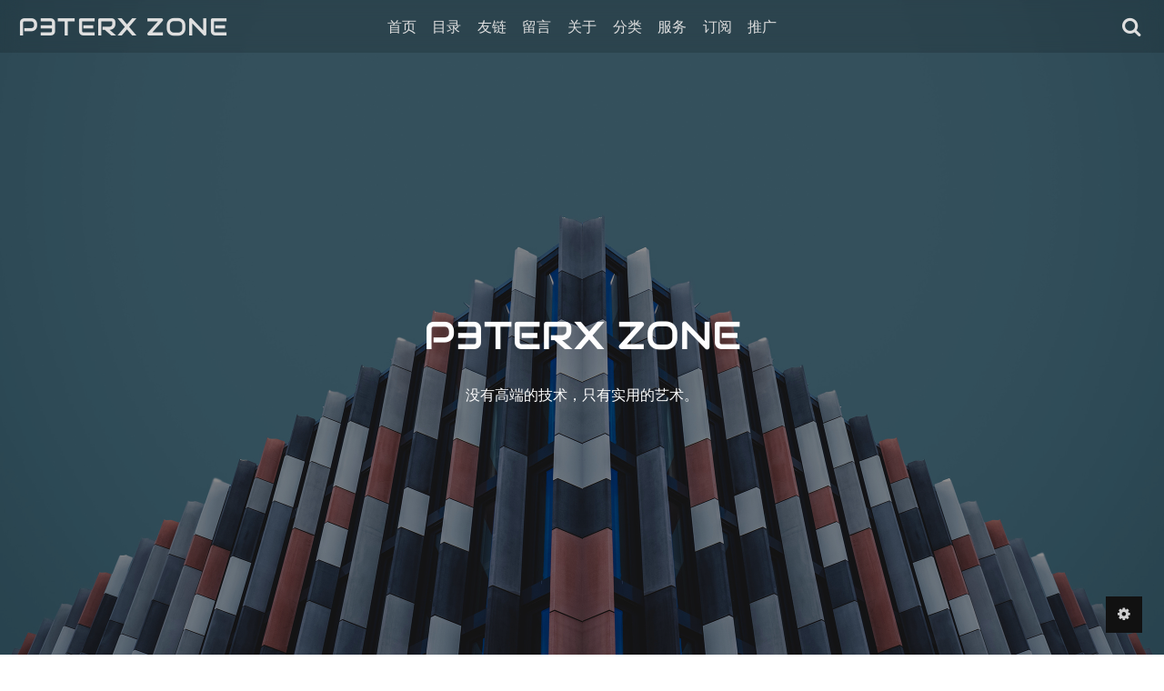

--- FILE ---
content_type: text/html; charset=UTF-8
request_url: https://p3terx.com/
body_size: 9092
content:
<!DOCTYPE HTML>
<html>
    <head>
    <meta charset="UTF-8">
    <meta http-equiv="X-UA-Compatible" content="IE=edge">
    <meta name="renderer" content="webkit">
    <meta name="HandheldFriendly" content="true">
    <meta name="viewport" content="width=device-width, initial-scale=1, maximum-scale=1">
        <title>P3TERX ZONE</title>
    <meta name="author" content="P3TERX" />
    <meta name="description" content="没有高端的技术，只有实用的艺术。" />
    <meta property="og:title" content="P3TERX ZONE" />
    <meta property="og:description" content="没有高端的技术，只有实用的艺术。" />
    <meta property="og:site_name" content="P3TERX ZONE" />
    <meta property="og:type" content="website" />
    <meta property="og:url" content="https://p3terx.com/archives/rclone-connect-onedrive-with-selfbuilt-api.html" />
    <meta property="og:image" content="" />
    <meta property="article:published_time" content="2020-02-23T05:18:00+08:00" />
    <meta property="article:modified_time" content="2020-07-28T18:09:40+08:00" />
    <meta name="twitter:title" content="P3TERX ZONE" />
    <meta name="twitter:description" content="没有高端的技术，只有实用的艺术。" />
    <meta name="twitter:card" content="summary" />
    <meta name="twitter:image" content="" />
    <meta name="keywords" content="linux,github,aria2,openwrt,docker,cloudflare,warp,chatgpt,教程,服务器,vps推荐,vps优惠,vps教程,国外vps,便宜vps,免费vps" />
<meta name="generator" content="Typecho 1.2/18.10.23" />
<meta name="template" content="VOID" />
<link rel="pingback" href="https://p3terx.com/action/xmlrpc" />
<link rel="EditURI" type="application/rsd+xml" title="RSD" href="https://p3terx.com/action/xmlrpc?rsd" />
<link rel="wlwmanifest" type="application/wlwmanifest+xml" href="https://p3terx.com/action/xmlrpc?wlw" />
<link rel="alternate" type="application/rss+xml" title="P3TERX ZONE &raquo; RSS 2.0" href="https://p3terx.com/feed/" />
<link rel="alternate" type="application/rdf+xml" title="P3TERX ZONE &raquo; RSS 1.0" href="https://p3terx.com/feed/rss/" />
<link rel="alternate" type="application/atom+xml" title="P3TERX ZONE &raquo; ATOM 1.0" href="https://p3terx.com/feed/atom/" />

<link rel="stylesheet" href="https://p3terx.com/usr/plugins/ExSearch/assets/ExSearch-182e5a8868.css">
<!--插件配置-->
<script>
ExSearchConfig = {
    root : "",
    api : "https://p3terx.com/usr/plugins/ExSearch/cache/cache-1a7908ab711fe3de3bc9dafaf4565245.json"
}
</script>

    <!--CSS-->
    <link rel="stylesheet" href="https://p3terx.com/usr/themes/VOID/assets/bundle-1e9bf597b1.css">
    <link rel="stylesheet" href="https://p3terx.com/usr/themes/VOID/assets/VOID-85f5618f4c.css">

    <!--JS-->
    <script src="https://p3terx.com/usr/themes/VOID/assets/bundle-header-25184848f0.js"></script>
    <script>
    VOIDConfig = {
        PJAX : true,
        searchBase : "https://p3terx.com/search/",
        home: "https://p3terx.com/",
        buildTime : "2017-03-22T09:12",
        enableMath : false,
        lazyload : true,
        colorScheme:  1,
        headerMode: 1,
        followSystemColorScheme: true,
        VOIDPlugin: true,
        votePath: "https://p3terx.com/action/void?",
        lightBg: "",
        darkBg: "",
        lineNumbers: true,
        darkModeTime: {
            'start': 22,
            'end': 7        },
        horizontalBg: false,
        verticalBg: false,
        indexStyle: 1,
        version: 3.51,
        isDev: true
    }
    </script>
    <script src="https://p3terx.com/usr/themes/VOID/assets/header-dba1d6f214.js"></script>
    
    <!-- Global site tag (gtag.js) - Google Analytics -->
<script async src="https://www.googletagmanager.com/gtag/js?id=UA-129289738-1"></script>
<script>
  window.dataLayer = window.dataLayer || [];
  function gtag(){dataLayer.push(arguments);}
  gtag('js', new Date());

  gtag('config', 'UA-129289738-1');
</script>
<script data-ad-client="ca-pub-9532463197198625" async src="https://pagead2.googlesyndication.com/pagead/js/adsbygoogle.js"></script>

<script defer src="https://umami.p3terx.com/script.js" data-website-id="48ee1c39-9e4c-4770-a0b3-f5b73dc62f27"></script>

<!-- Cloudflare Web Analytics --><script defer src='https://static.cloudflareinsights.com/beacon.min.js' data-cf-beacon='{"token": "39e326410c2e42e0a0d670c0b9dfb8e0"}'></script><!-- End Cloudflare Web Analytics -->

<meta name="msvalidate.01" content="153F0B86A519CB448F50DA2BF9044EDB" />    <style>
                @media screen and (min-width: 768px){
            main>.lazy-wrap{min-height: 100vh;}
        }
        
            </style>

        <style>
    @font-face {
        font-family: "BrandFont";
        src: url("https://p3terx.com/brand.ttf");
    }
    .brand {
        font-family: BrandFont, sans-serif;
        font-style: normal!important;
        font-weight: normal!important;
    }
    </style>
    
    <link href="https://fonts.googleapis.com/css?family=Open+Sans:300,400,700&display=swap" rel="stylesheet">
    
    
    </head>
<body fontsize="3" class=" line-numbers single-col lazyload-img">
    
    <header class="header-mode-1 ">
        <div class="container wider">
            <nav>
                <a role=button aria-label="展开导航" class="toggle" target="_self" href="javascript:void(0);" onclick="VOID_Ui.toggleNav(this);">
                    <span></span>
                </a>
                <a class="brand" href="https://p3terx.com/">P3TERX ZONE</a>
                <a href="https://p3terx.com/">首页</a>
                <a href="https://p3terx.com/archives.html">目录</a><a href="https://p3terx.com/friends.html">友链</a><a href="https://p3terx.com/message.html">留言</a><a href="https://p3terx.com/about.html">关于</a>                <span class="dropdown">分类
                    <ul>
                        <li><a href="https://p3terx.com/category/Technology/">技术分享</a></li><li><a href="https://p3terx.com/category/solution/">解决方案</a></li><li><a href="https://p3terx.com/category/vps-recommend/">VPS 推荐</a></li>                    </ul>
                </span>
                                <span class="dropdown">服务                    <ul>
                        <li><a target="_blank" href="https://ghp.p3terx.com">GitHub 下载加速</a></li>                    </ul>
                </span>
                                <span class="dropdown">订阅                    <ul>
                        <li><a target="_blank" href="https://t.me/+Vp4lwZy_yUXXmRN5">TG 频道</a></li><li><a target="_self" href="https://p3terx.com/feed/">RSS 订阅</a></li>                    </ul>
                </span>
                                <span class="dropdown">推广                    <ul>
                        <li><a target="_self" href="https://p3terx.com/archives/cheap-and-costeffective-vps-recommended.html">VPS / 服务器</a></li><li><a target="_self" href="https://p3terx.com/archives/high-speed-vpn-just-my-socks.html">VPN / 机场</a></li>                    </ul>
                </span>
                                                <a class="search-form-input" style="display:flex" 
                    role=button aria-label="展开搜索" id="toggle-mobile-search" target="_self" 
                    href="javascript:void(0);" 
                    onclick="">
                    <i class="voidicon-search"></i>
                </a>
                <a target="_self" href="javascript:void(0);" id="toggle-setting" onclick="VOID_Ui.toggleSettingPanel();"><i class="voidicon-cog"></i></a>
            </nav>
        </div>
        <div class="mobile-search-form">
            <label for="search_new">搜索</label>
            <input onkeydown="VOID.enterSearch(this);" type="text" name="search-content" id="search_new" required placeholder="输入内容然后 Go!" />
            <button onclick="VOID.startSearch('#search_new');">Go!</button>
        </div>
    </header>
    <div id="nav-mobile">
        <section id="pages" data-title="PAGES">
            <nav>
                <a href="https://p3terx.com/archives.html">目录</a><a href="https://p3terx.com/friends.html">友链</a><a href="https://p3terx.com/message.html">留言</a><a href="https://p3terx.com/about.html">关于</a>            </nav>
        </section>
        <section id="categories" data-title="CATEGORIES">
            <nav>
                <a href="https://p3terx.com/category/Technology/">技术分享</a><a href="https://p3terx.com/category/solution/">解决方案</a><a href="https://p3terx.com/category/vps-recommend/">VPS 推荐</a>            </nav>
        </section>
                <section data-title="服务">
            <nav>
                <a target="_blank" href="https://ghp.p3terx.com">GitHub 下载加速</a>            </nav>
        </section>
                <section data-title="订阅">
            <nav>
                <a target="_blank" href="https://t.me/+Vp4lwZy_yUXXmRN5">TG 频道</a><a target="_self" href="https://p3terx.com/feed/">RSS 订阅</a>            </nav>
        </section>
                <section data-title="推广">
            <nav>
                <a target="_self" href="https://p3terx.com/archives/cheap-and-costeffective-vps-recommended.html">VPS / 服务器</a><a target="_self" href="https://p3terx.com/archives/high-speed-vpn-just-my-socks.html">VPN / 机场</a>            </nav>
        </section>
            </div>
<main id="pjax-container">
    <title hidden>
        P3TERX ZONE    </title>

    
<script type="application/ld+json">
{
    "@context": "https://schema.org",
    "@type": "WebSite",
    "publisher": {
        "@type": "Organization",
        "name": "P3TERX ZONE",
        "logo": {
            "@type": "ImageObject",
            "url": "https://gravatar.p3terx.com/c42fdfa8aca47ec27a7c35dfa7d1dc51?s=200&amp;r=&amp;d="
        }
    },
    "url": "https://p3terx.com/",
    "image": {
        "@type": "ImageObject",
        "url": "https://imgcdn.p3terx.com/1VHkca28D4Q.jpg"
    },
    "mainEntityOfPage": {
        "@type": "WebPage",
        "@id": "https://p3terx.com/"
    },
    "description": "没有高端的技术，只有实用的艺术。"
}
</script>
    
<div class="lazy-wrap
     loading dark index">

            <div id="banner" class="">
                        <img class="lazyload" data-src="https://imgcdn.p3terx.com/1VHkca28D4Q.jpg">
        </div>
        <script>$('body>header').removeClass('force-dark').removeClass('no-banner');</script>
    
                    <div class="banner-title index force-normal">
            <h1 class="post-title"><span class="brand"><span>P3TERX ZONE</span></span><br><span class="subtitle">没有高端的技术，只有实用的艺术。</span></h1>
        </div>
    </div>
    <div class="wrapper container narrow">
        <section id="index-list" class="float-up">
            <ul id="masonry">
                                            <li id="p-131" class="masonry-item style-0">
                
                                            <a href="https://p3terx.com/archives/cheap-and-costeffective-vps-recommended.html">
                                            <article class="yue">
                                                        <div class="content-wrap">
                                <div class="post-meta-index">
                                    <time datetime="2026-01-16T23:01:00+08:00">Jan 16, 2026</time>
                                                                            <span class="word-count">+ 5352 字</span>
                                                                    </div>

                                                                <h1 class="title">2026年国外高性价比便宜 VPS 推荐(稳定、好用、免费体验)</h1>
                                                                
                                <p class="headline content"> </p>
                                <div class="articleBody">
                                                                                                                                    </div>

                            </div>
                        </article>
                                            </a>
                                    </li>
                <script>VOID_Ui.MasonryCtrler.watch("p-131");</script>
                                            <li id="p-1148" class="masonry-item style-2">
                
                                            <a href="https://p3terx.com/archives/why-is-it-getting-harder-to-unlock-netflix-with-warp.html">
                                            <article class="yue">
                                                                                        <div class="banner">
                                                                                                                    <img class="lazyload" data-src="https://imgcdn.p3terx.com/post/20230429174522.jpeg">
                                                                    </div>
                                                                                    <div class="content-wrap">
                                <div class="post-meta-index">
                                    <time datetime="2022-09-15T17:31:00+08:00">Sep 15, 2022</time>
                                                                            <span class="word-count">+ 1488 字</span>
                                                                    </div>

                                                                <h1 class="title">为什么 WARP 解锁 Netflix 失效了？</h1>
                                                                
                                <p class="headline content">很多人把 WARP 解锁 Netflix 当做救命稻草，殊不知引发了一场全球性的宕机事件。</p>
                                <div class="articleBody">
                                                                                                                                    </div>

                            </div>
                        </article>
                                            </a>
                                    </li>
                <script>VOID_Ui.MasonryCtrler.watch("p-1148");</script>
                                            <li id="p-1122" class="masonry-item style-2">
                
                                            <a href="https://p3terx.com/archives/cloudflare-warp-script-issue-and-solution.html">
                                            <article class="yue">
                                                                                        <div class="banner">
                                                                                                                    <img class="lazyload" data-src="https://imgcdn.p3terx.com/post/20210225024426.jpg">
                                                                    </div>
                                                                                    <div class="content-wrap">
                                <div class="post-meta-index">
                                    <time datetime="2022-09-08T18:13:00+08:00">Sep 08, 2022</time>
                                                                            <span class="word-count">+ 1090 字</span>
                                                                    </div>

                                                                <h1 class="title">Cloudflare WARP 脚本已知问题和解决方法</h1>
                                                                
                                <p class="headline content"> </p>
                                <div class="articleBody">
                                                                                                                                    </div>

                            </div>
                        </article>
                                            </a>
                                    </li>
                <script>VOID_Ui.MasonryCtrler.watch("p-1122");</script>
                                            <li id="p-962" class="masonry-item style-2">
                
                                            <a href="https://p3terx.com/archives/cloudflare-warp-configuration-script.html">
                                            <article class="yue">
                                                                                        <div class="banner">
                                                                                                                    <img class="lazyload" data-src="https://imgcdn.p3terx.com/post/20210225024426.jpg">
                                                                    </div>
                                                                                    <div class="content-wrap">
                                <div class="post-meta-index">
                                    <time datetime="2021-06-22T02:01:00+08:00">Jun 22, 2021</time>
                                                                            <span class="word-count">+ 3030 字</span>
                                                                    </div>

                                                                <h1 class="title">Cloudflare WARP 一键安装脚本 使用教程</h1>
                                                                
                                <p class="headline content">【全网独家】 一键解锁，极致体验</p>
                                <div class="articleBody">
                                                                                                                                    </div>

                            </div>
                        </article>
                                            </a>
                                    </li>
                <script>VOID_Ui.MasonryCtrler.watch("p-962");</script>
                                            <li id="p-864" class="masonry-item style-0">
                
                                            <a href="https://p3terx.com/archives/what-are-the-as4837-and-as9929-lines-the-origin-of-cu-vip-and-the-end-of-myth.html">
                                            <article class="yue">
                                                        <div class="content-wrap">
                                <div class="post-meta-index">
                                    <time datetime="2021-04-11T23:32:00+08:00">Apr 11, 2021</time>
                                                                            <span class="word-count">+ 2080 字</span>
                                                                    </div>

                                                                <h1 class="title">CU VIP 是什么？AS4837、AS9929 线路 VPS 哪个好？</h1>
                                                                
                                <p class="headline content">独家揭秘 CU VIP 线路网红爆款 VPS</p>
                                <div class="articleBody">
                                                                                                                                    </div>

                            </div>
                        </article>
                                            </a>
                                    </li>
                <script>VOID_Ui.MasonryCtrler.watch("p-864");</script>
                                            <li id="p-789" class="masonry-item style-2">
                
                                            <a href="https://p3terx.com/archives/use-cloudflare-warp-to-add-extra-ipv4-or-ipv6-network-support-to-vps-servers-for-free.html">
                                            <article class="yue">
                                                                                        <div class="banner">
                                                                                                                    <img class="lazyload" data-src="https://imgcdn.p3terx.com/post/20210225024426.jpg">
                                                                    </div>
                                                                                    <div class="content-wrap">
                                <div class="post-meta-index">
                                    <time datetime="2021-02-24T21:59:00+08:00">Feb 24, 2021</time>
                                                                            <span class="word-count">+ 3531 字</span>
                                                                    </div>

                                                                <h1 class="title">Cloudflare WARP 教程：给 VPS 额外添加“原生” IPv4/IPv6 双栈网络出口</h1>
                                                                
                                <p class="headline content"> </p>
                                <div class="articleBody">
                                                                                                                                    </div>

                            </div>
                        </article>
                                            </a>
                                    </li>
                <script>VOID_Ui.MasonryCtrler.watch("p-789");</script>
                                            <li id="p-788" class="masonry-item style-2">
                
                                            <a href="https://p3terx.com/archives/debian-linux-vps-server-wireguard-installation-tutorial.html">
                                            <article class="yue">
                                                                                        <div class="banner">
                                                                                                                    <img class="lazyload" data-src="https://imgcdn.p3terx.com/post/20210225001332.jpg">
                                                                    </div>
                                                                                    <div class="content-wrap">
                                <div class="post-meta-index">
                                    <time datetime="2021-02-23T19:42:00+08:00">Feb 23, 2021</time>
                                                                            <span class="word-count">+ 992 字</span>
                                                                    </div>

                                                                <h1 class="title">Debian Linux VPS 服务器 WireGuard 安装教程</h1>
                                                                
                                <p class="headline content"> </p>
                                <div class="articleBody">
                                                                                                                                    </div>

                            </div>
                        </article>
                                            </a>
                                    </li>
                <script>VOID_Ui.MasonryCtrler.watch("p-788");</script>
                                            <li id="p-785" class="masonry-item style-2">
                
                                            <a href="https://p3terx.com/archives/use-he-tunnel-broker-to-add-public-network-ipv6-support-to-ipv4-vps-for-free.html">
                                            <article class="yue">
                                                                                        <div class="banner">
                                                                                                                    <img class="lazyload" data-src="https://imgcdn.p3terx.com/post/20210225051254.jpg">
                                                                    </div>
                                                                                    <div class="content-wrap">
                                <div class="post-meta-index">
                                    <time datetime="2021-02-22T04:03:00+08:00">Feb 22, 2021</time>
                                                                            <span class="word-count">+ 1564 字</span>
                                                                    </div>

                                                                <h1 class="title">HE Tunnel Broker 教程：IPv4 VPS 服务器免费添加公网 IPv6 地址</h1>
                                                                
                                <p class="headline content"> </p>
                                <div class="articleBody">
                                                                                                                                    </div>

                            </div>
                        </article>
                                            </a>
                                    </li>
                <script>VOID_Ui.MasonryCtrler.watch("p-785");</script>
                                            <li id="p-721" class="masonry-item style-2">
                
                                            <a href="https://p3terx.com/archives/synology-nas-docker-advanced-tutorial-deploy-aria2-pro.html">
                                            <article class="yue">
                                                                                        <div class="banner">
                                                                                                                    <img class="lazyload" data-src="https://imgcdn.p3terx.com/post/20201113041845.jpg">
                                                                    </div>
                                                                                    <div class="content-wrap">
                                <div class="post-meta-index">
                                    <time datetime="2020-11-09T05:13:00+08:00">Nov 09, 2020</time>
                                                                            <span class="word-count">+ 1989 字</span>
                                                                    </div>

                                                                <h1 class="title">群晖 NAS Docker 进阶教程 - 部署全能下载工具 Aria2 Pro</h1>
                                                                
                                <p class="headline content">一篇可能颠覆群晖用户对 Docker 认知的教程</p>
                                <div class="articleBody">
                                                                                                                                    </div>

                            </div>
                        </article>
                                            </a>
                                    </li>
                <script>VOID_Ui.MasonryCtrler.watch("p-721");</script>
                                            <li id="p-699" class="masonry-item style-2">
                
                                            <a href="https://p3terx.com/archives/use-adguard-home-to-build-dns-to-prevent-pollution-and-remove-ads-2.html">
                                            <article class="yue">
                                                                                        <div class="banner">
                                                                                                                    <img class="lazyload" data-src="https://imgcdn.p3terx.com/post/20201101092641.jpg">
                                                                    </div>
                                                                                    <div class="content-wrap">
                                <div class="post-meta-index">
                                    <time datetime="2020-11-01T13:51:00+08:00">Nov 01, 2020</time>
                                                                            <span class="word-count">+ 3241 字</span>
                                                                    </div>

                                                                <h1 class="title">AdGuard Home 自建 DNS 防污染、去广告教程 #2 - 优化增强设置详解</h1>
                                                                
                                <p class="headline content"> </p>
                                <div class="articleBody">
                                                                                                                                    </div>

                            </div>
                        </article>
                                            </a>
                                    </li>
                <script>VOID_Ui.MasonryCtrler.watch("p-699");</script>
                                            <li id="p-698" class="masonry-item style-2">
                
                                            <a href="https://p3terx.com/archives/use-adguard-home-to-build-dns-to-prevent-pollution-and-remove-ads-1.html">
                                            <article class="yue">
                                                                                        <div class="banner">
                                                                                                                    <img class="lazyload" data-src="https://imgcdn.p3terx.com/post/20201101092641.jpg">
                                                                    </div>
                                                                                    <div class="content-wrap">
                                <div class="post-meta-index">
                                    <time datetime="2020-11-01T13:47:00+08:00">Nov 01, 2020</time>
                                                                            <span class="word-count">+ 1807 字</span>
                                                                    </div>

                                                                <h1 class="title">AdGuard Home 自建 DNS 防污染、去广告教程 #1 - 安装部署详解(Docker)</h1>
                                                                
                                <p class="headline content"> </p>
                                <div class="articleBody">
                                                                                                                                    </div>

                            </div>
                        </article>
                                            </a>
                                    </li>
                <script>VOID_Ui.MasonryCtrler.watch("p-698");</script>
                                            <li id="p-693" class="masonry-item style-2">
                
                                            <a href="https://p3terx.com/archives/use-adguard-home-to-build-dns-to-prevent-pollution-and-remove-ads-0.html">
                                            <article class="yue">
                                                                                        <div class="banner">
                                                                                                                    <img class="lazyload" data-src="https://imgcdn.p3terx.com/post/20201101092641.jpg">
                                                                    </div>
                                                                                    <div class="content-wrap">
                                <div class="post-meta-index">
                                    <time datetime="2020-10-18T14:38:00+08:00">Oct 18, 2020</time>
                                                                            <span class="word-count">+ 2165 字</span>
                                                                    </div>

                                                                <h1 class="title">AdGuard Home 是什么？为什么无法去广告？</h1>
                                                                
                                <p class="headline content"> </p>
                                <div class="articleBody">
                                                                                                                                    </div>

                            </div>
                        </article>
                                            </a>
                                    </li>
                <script>VOID_Ui.MasonryCtrler.watch("p-693");</script>
                                            <li id="p-638" class="masonry-item style-2">
                
                                            <a href="https://p3terx.com/archives/aria2-telegram-bot-automatically-uploads-to-google-drive-onedrive.html">
                                            <article class="yue">
                                                                                        <div class="banner">
                                                                                                                    <img class="lazyload" data-src="https://imgcdn.p3terx.com/post/20190816150245.jpg">
                                                                    </div>
                                                                                    <div class="content-wrap">
                                <div class="post-meta-index">
                                    <time datetime="2020-06-30T04:52:00+08:00">Jun 30, 2020</time>
                                                                            <span class="word-count">+ 953 字</span>
                                                                    </div>

                                                                <h1 class="title">Telegram Bot 控制 Aria2 下载并自动上传到 Google Drive、OneDrive</h1>
                                                                
                                <p class="headline content"> </p>
                                <div class="articleBody">
                                                                                                                                    </div>

                            </div>
                        </article>
                                            </a>
                                    </li>
                <script>VOID_Ui.MasonryCtrler.watch("p-638");</script>
                                            <li id="p-628" class="masonry-item style-2">
                
                                            <a href="https://p3terx.com/archives/scoop-the-best-windows-package-manager.html">
                                            <article class="yue">
                                                                                        <div class="banner">
                                                                                                                    <img class="lazyload" data-src="https://imgcdn.p3terx.com/post/20190902045055.jpg">
                                                                    </div>
                                                                                    <div class="content-wrap">
                                <div class="post-meta-index">
                                    <time datetime="2020-06-17T15:58:00+08:00">Jun 17, 2020</time>
                                                                            <span class="word-count">+ 2386 字</span>
                                                                    </div>

                                                                <h1 class="title">Scoop - 最好用的 Windows 包管理器</h1>
                                                                
                                <p class="headline content">「一行命令」搞定软件 Windows 软件安装卸载</p>
                                <div class="articleBody">
                                                                                                                                    </div>

                            </div>
                        </article>
                                            </a>
                                    </li>
                <script>VOID_Ui.MasonryCtrler.watch("p-628");</script>
                                            <li id="p-586" class="masonry-item style-2">
                
                                            <a href="https://p3terx.com/archives/github-actions-manual-trigger.html">
                                            <article class="yue">
                                                                                        <div class="banner">
                                                                                                                    <img class="lazyload" data-src="https://imgcdn.p3terx.com/post/20191203184227.png">
                                                                    </div>
                                                                                    <div class="content-wrap">
                                <div class="post-meta-index">
                                    <time datetime="2020-04-02T13:16:00+08:00">Apr 02, 2020</time>
                                                                            <span class="word-count">+ 1829 字</span>
                                                                    </div>

                                                                <h1 class="title">GitHub Actions 手动触发方式进化史</h1>
                                                                
                                <p class="headline content">给 GitHub Actions 加一个手动触发按钮</p>
                                <div class="articleBody">
                                                                                                                                    </div>

                            </div>
                        </article>
                                            </a>
                                    </li>
                <script>VOID_Ui.MasonryCtrler.watch("p-586");</script>
                                            <li id="p-566" class="masonry-item style-2">
                
                                            <a href="https://p3terx.com/archives/problems-and-solutions-encountered-in-using-openmediavault-2.html">
                                            <article class="yue">
                                                                                        <div class="banner">
                                                                                                                    <img class="lazyload" data-src="https://imgcdn.p3terx.com/post/20200302062134.jpg">
                                                                    </div>
                                                                                    <div class="content-wrap">
                                <div class="post-meta-index">
                                    <time datetime="2020-03-02T06:27:00+08:00">Mar 02, 2020</time>
                                                                            <span class="word-count">+ 696 字</span>
                                                                    </div>

                                                                <h1 class="title">OpenMediaVault 使用中遇到的问题和解决方案 #2 - samba 无法多用户访问</h1>
                                                                
                                <p class="headline content"> </p>
                                <div class="articleBody">
                                                                                                                                    </div>

                            </div>
                        </article>
                                            </a>
                                    </li>
                <script>VOID_Ui.MasonryCtrler.watch("p-566");</script>
                                            <li id="p-565" class="masonry-item style-2">
                
                                            <a href="https://p3terx.com/archives/problems-and-solutions-encountered-in-using-openmediavault-1.html">
                                            <article class="yue">
                                                                                        <div class="banner">
                                                                                                                    <img class="lazyload" data-src="https://imgcdn.p3terx.com/post/20200302062134.jpg">
                                                                    </div>
                                                                                    <div class="content-wrap">
                                <div class="post-meta-index">
                                    <time datetime="2020-03-02T06:24:00+08:00">Mar 02, 2020</time>
                                                                            <span class="word-count">+ 558 字</span>
                                                                    </div>

                                                                <h1 class="title">OpenMediaVault 使用中遇到的问题和解决方案 #1 - permission denied</h1>
                                                                
                                <p class="headline content"> </p>
                                <div class="articleBody">
                                                                                                                                    </div>

                            </div>
                        </article>
                                            </a>
                                    </li>
                <script>VOID_Ui.MasonryCtrler.watch("p-565");</script>
                                            <li id="p-560" class="masonry-item style-2">
                
                                            <a href="https://p3terx.com/archives/rclone-connect-onedrive-with-selfbuilt-api.html">
                                            <article class="yue">
                                                                                        <div class="banner">
                                                                                                                    <img class="lazyload" data-src="https://imgcdn.p3terx.com/post/20190902013216.jpg">
                                                                    </div>
                                                                                    <div class="content-wrap">
                                <div class="post-meta-index">
                                    <time datetime="2020-02-23T05:18:00+08:00">Feb 23, 2020</time>
                                                                            <span class="word-count">+ 1967 字</span>
                                                                    </div>

                                                                <h1 class="title">Rclone 进阶使用教程 - 自建私有 API 挂载 OneDrive</h1>
                                                                
                                <p class="headline content">解决 OneDrive 传输文件速度非常慢、断联等问题 | Office 365 E5 开发者试用版自动续订保活方案</p>
                                <div class="articleBody">
                                                                                                                                    </div>

                            </div>
                        </article>
                                            </a>
                                    </li>
                <script>VOID_Ui.MasonryCtrler.watch("p-560");</script>
                        </ul>
        </section>
        <ol class="pager"><li class="current"><a href="https://p3terx.com/page/1/">1</a></li><li><a href="https://p3terx.com/page/2/">2</a></li><li><span>...</span></li><li><a href="https://p3terx.com/page/5/">5</a></li><li class="next"><a href="https://p3terx.com/page/2/"><span aria-label="下一页">→</span></a></li></ol>    </div>
</main>

        <footer>
            <div class="container wide">
                <section>
                    <p>© 2026  <span class="brand">P3TERX ZONE</span></p>
                    <p>感谢陪伴：<span id="uptime"></span></p>
                </section>
                <section>
                    <p>Powered by <a href="http://typecho.org/">Typecho</a> • <a href="https://blog.imalan.cn/archives/247/">Theme VOID</a></p>
                    <p>
</p>
                </section>
            </div>
        </footer>

        <!--侧边控制按钮-->
        <aside id="ctrler-panel">
            <div class="ctrler-item" id="go-top">
                <a target="_self" aria-label="返回顶部" href="javascript:void(0);" style="transform: translateX(-2px);" onclick="VOID_SmoothScroller.scrollTo(0);"><i class="voidicon-up"></i></a>
            </div>

            
            <div aria-label="展开或关闭设置面板" id="toggle-setting-pc" class="ctrler-item hidden-xs">
                <a target="_self" href="javascript:void(0);" style="transform: translateX(-2px);" onclick="VOID_Ui.toggleSettingPanel();"><i class="voidicon-cog"></i></a>
            </div>
            <div aria-label="展开或关闭文章目录" class="ctrler-item" id="toggle-toc">
                <a target="_self" href="javascript:void(0);" style="margin-left: -2px" onclick="TOC.toggle()"><i class="voidicon-left"></i></a>
            </div>
        </aside>

        <!--站点设置面板-->
        <aside hidden id="setting-panel">
            <section>
                <div id="toggle-night">
                    <a target="_self" href="javascript:void(0)" onclick="VOID_Ui.DarkModeSwitcher.toggleByHand();"><i></i></a>
                </div>
                <div id="adjust-text-container">
                    <div class="adjust-text-item">
                        <a target="_self" href="javascript:void(0)" onclick="VOID_Ui.adjustTextsize(false);"><i class="voidicon-font"></i>-</a>
                        <span id="current_textsize"></span>
                        <a target="_self" href="javascript:void(0)" onclick="VOID_Ui.adjustTextsize(true);"><i class="voidicon-font"></i>+</a>
                    </div>
                    <div class="adjust-text-item">
                        <a target="_self" class="font-indicator  checked" href="javascript:void(0)" onclick="VOID_Ui.toggleSerif(this, false);">Sans</a>
                        <a target="_self" class="font-indicator " href="javascript:void(0)" onclick="VOID_Ui.toggleSerif(this, true);">Serif</a>
                    </div>
                </div>
            </section>
            <section id="links">
                                    <a target="_self" class="link" href="javascript:void(0)" onclick="VOID_Ui.toggleLoginForm()"><i class="voidicon-user"></i></a>       
                                <a class="link" title="RSS" target="_blank" href="https://p3terx.com/feed/"><i class="voidicon-rss"></i></a>
                <a class="link" title="GitHub" target="_blank" href="https://github.com/P3TERX"><i class="voidicon-github"></i></a><a class="link" title="Twitter" target="_blank" href="https://twitter.com/P3TERX_"><i class="voidicon-twitter"></i></a><a class="link" title="Telegram" target="_blank" href="https://t.me/+Vp4lwZy_yUXXmRN5"><i class="voidicon-telegram"></i></a>            </section>
            <section id="login-panel" >
                                    <form action="https://p3terx.com/index.php/action/login?_=05c65a1e240b311d47e803c64371523c" id="loggin-form" method="post" name="login" role="form">
                        <div id="loggin-inputs">
                            <input type="text" name="name" autocomplete="username" placeholder="请输入用户名" required/>
                            <input type="password" name="password" autocomplete="current-password" placeholder="请输入密码" required/>
                            <input type="hidden" name="referer" value="https://p3terx.com/">
                        </div>
                        <div class="buttons" id="loggin-buttons">
                            <button class="btn btn-normal" type="button" onclick="$('#login-panel').removeClass('show');$('#setting-panel').removeClass('show')">关闭</button>
                            <button class="btn btn-normal" type="submit" onclick="VOID_Ui.rememberPos()">登录</button>
                            <span hidden id="wait" class="btn btn-normal">请稍等……</span>
                        </div>
                    </form>
                 
            </section> 
        </aside>

                <script>
            var serviceWorkerUri = '/VOIDCacheRule.js';
            if ('serviceWorker' in navigator) {  
                navigator.serviceWorker.register(serviceWorkerUri).then(function() {
                    if (navigator.serviceWorker.controller) {
                        console.log('Service woker is registered and is controlling.');
                    } else {
                        console.log('Please reload this page to allow the service worker to handle network operations.');
                    }
                }).catch(function(error) {
                    console.log('ERROR: ' + error);
                });
            } else {
                console.log('Service workers are not supported in the current browser.');
            }
        </script>
                <script data-manual src="https://p3terx.com/usr/themes/VOID/assets/bundle-b514182550.js"></script>
                <script src="https://p3terx.com/usr/themes/VOID/assets/VOID-2c818e2660.js"></script>
        <script>
        if($(".OwO").length > 0){
            new OwO({
                logo: 'OωO',
                container: document.getElementsByClassName('OwO')[0],
                target: document.getElementsByClassName('input-area')[0],
                api: 'https://p3terx.com/usr/themes/VOID/assets/libs/owo/OwO_02.json',
                position: 'down',
                width: '400px',
                maxHeight: '250px'
            });
        }
        </script>
                <script>
            $(document).on('pjax:complete',function(){
                            })
                        function ExSearchCall(item){
                if (item && item.length) {
                    $('.ins-close').click(); // 关闭搜索框
                    let url = item.attr('data-url'); // 获取目标页面 URL
                    $.pjax({url: url, 
                        container: '#pjax-container',
                        fragment: '#pjax-container',
                        timeout: 8000, }); // 发起一次 PJAX 请求
                }
            }
                    </script>
                <script src="https://p3terx.com/usr/plugins/ExSearch/assets/ExSearch-493cb9cd88.js"></script>
    </body>
</html>


--- FILE ---
content_type: text/html; charset=utf-8
request_url: https://www.google.com/recaptcha/api2/aframe
body_size: 266
content:
<!DOCTYPE HTML><html><head><meta http-equiv="content-type" content="text/html; charset=UTF-8"></head><body><script nonce="3ZpunpYuhj6c5Uuvk5iatA">/** Anti-fraud and anti-abuse applications only. See google.com/recaptcha */ try{var clients={'sodar':'https://pagead2.googlesyndication.com/pagead/sodar?'};window.addEventListener("message",function(a){try{if(a.source===window.parent){var b=JSON.parse(a.data);var c=clients[b['id']];if(c){var d=document.createElement('img');d.src=c+b['params']+'&rc='+(localStorage.getItem("rc::a")?sessionStorage.getItem("rc::b"):"");window.document.body.appendChild(d);sessionStorage.setItem("rc::e",parseInt(sessionStorage.getItem("rc::e")||0)+1);localStorage.setItem("rc::h",'1769364208180');}}}catch(b){}});window.parent.postMessage("_grecaptcha_ready", "*");}catch(b){}</script></body></html>

--- FILE ---
content_type: text/css
request_url: https://p3terx.com/usr/plugins/ExSearch/assets/ExSearch-182e5a8868.css
body_size: 2249
content:
.es-modal-open{position:fixed;width:100%}.ins-search{color:#444;display:none}.ins-search.show{display:block}.ins-search.show .ins-search-container{-webkit-transform:translateY(20px);transform:translateY(20px);opacity:0;-webkit-animation:exsearch-fade-in .3s;animation:exsearch-fade-in .3s;-webkit-animation-fill-mode:forwards;animation-fill-mode:forwards}.ins-search.show::before{content:"";position:fixed;top:0;left:0;width:100%;height:100%;z-index:101;background:rgba(0,0,0,.67)}.ins-selectable{cursor:pointer}.ins-search-container{position:fixed}.ins-input-wrapper{position:relative}.ins-search-input{width:100%;border:none;outline:0;font-size:16px;-webkit-box-shadow:none;box-shadow:none;font-weight:200;border-radius:0;background:#fff;line-height:20px;-webkit-box-sizing:border-box;box-sizing:border-box;padding:12px 28px 12px 20px;border-bottom:1px solid #e2e2e2;font-family:"Microsoft Yahei Light","Microsoft Yahei",Helvetica,Arial,sans-serif}.ins-close{top:50%;-webkit-transform:translateY(-50%);transform:translateY(-50%);right:6px;width:30px;height:30px;font-size:16px;position:absolute;text-align:center;display:-webkit-inline-box;display:-ms-inline-flexbox;display:inline-flex;-webkit-box-pack:center;-ms-flex-pack:center;justify-content:center;-webkit-box-align:center;-ms-flex-align:center;align-items:center}.ins-close:hover{color:#006bde}.ins-search-container{left:50%;top:100px;z-index:101;bottom:100px;-webkit-box-sizing:border-box;box-sizing:border-box;width:540px;margin-left:-270px}@media screen and (max-width:559px),screen and (max-height:479px){.ins-search-container{top:0;left:0;margin:0;width:100%;height:100%;max-height:100vh;background:#f7f7f7}}.ins-section-wrapper{left:0;right:0;top:45px;bottom:0;overflow-y:auto;-webkit-overflow-scrolling:touch;position:absolute}.ins-section-container{position:relative;background:#f7f7f7}.ins-section{font-size:14px;line-height:16px}.ins-section .ins-search-item,.ins-section .ins-section-header{padding:8px 15px}.ins-section .ins-section-header{color:#9a9a9a!important;border-bottom:1px solid #e2e2e2}.ins-section .ins-slug{margin-left:5px;color:#9a9a9a!important}.ins-section .ins-slug::before{content:'('}.ins-section .ins-slug::after{content:')'}.ins-section .ins-search-item .ins-search-preview,.ins-section .ins-search-item div.header{overflow:hidden;white-space:nowrap;text-overflow:ellipsis}.ins-section .ins-search-item div.header .iconfont{margin-right:4px}.ins-section .ins-search-item .ins-search-preview{height:18px;font-size:12px;color:#9a9a9a!important;margin:5px 0 0 20px}.ins-section .ins-search-item.active,.ins-section .ins-search-item:hover{color:#fff!important;background:#006bde}.ins-section .ins-search-item.active .ins-search-preview,.ins-section .ins-search-item.active .ins-slug,.ins-section .ins-search-item:hover .ins-search-preview,.ins-section .ins-search-item:hover .ins-slug{color:#fff!important}.ins-section .ins-search-item .search-keyword{color:#555;font-size:14px;font-weight:700}@-webkit-keyframes exsearch-fade-in{0%{-webkit-transform:translateY(20px);transform:translateY(20px);opacity:0}100%{-webkit-transform:translateY(0);transform:translateY(0);opacity:1}}@keyframes exsearch-fade-in{0%{-webkit-transform:translateY(20px);transform:translateY(20px);opacity:0}100%{-webkit-transform:translateY(0);transform:translateY(0);opacity:1}}@font-face{font-family:iconfont;src:url(iconfont.eot?t=1550575887587);src:url(iconfont.eot?t=1550575887587#iefix) format("embedded-opentype"),url("[data-uri]") format("woff2"),url(iconfont.woff?t=1550575887587) format("woff"),url(iconfont.ttf?t=1550575887587) format("truetype"),url(iconfont.svg?t=1550575887587#iconfont) format("svg")}.iconfont{font-family:iconfont!important;font-size:16px;font-style:normal;-webkit-font-smoothing:antialiased;-moz-osx-font-smoothing:grayscale}.icon-tag:before{content:"\e880"}.icon-folder:before{content:"\e68a"}.icon-close:before{content:"\e62b"}.icon-file:before{content:"\efc0"}

--- FILE ---
content_type: text/css
request_url: https://p3terx.com/usr/themes/VOID/assets/VOID-85f5618f4c.css
body_size: 65533
content:
@charset "UTF-8";html{line-height:1.15;-webkit-text-size-adjust:100%}body{margin:0}main{display:block}h1{font-size:2em;margin:.67em 0}hr{-webkit-box-sizing:content-box;box-sizing:content-box;height:0;overflow:visible}pre{font-family:monospace,monospace;font-size:1em}a{background-color:transparent}abbr[title]{border-bottom:none;text-decoration:underline;-webkit-text-decoration:underline dotted;text-decoration:underline dotted}b,strong{font-weight:bolder}code,kbd,samp{font-family:monospace,monospace;font-size:1em}small{font-size:80%}sub,sup{font-size:75%;line-height:0;position:relative;vertical-align:baseline}sub{bottom:-.25em}sup{top:-.5em}img{border-style:none}button,input,optgroup,select,textarea{font-family:inherit;font-size:100%;line-height:1.15;margin:0}button,input{overflow:visible}button,select{text-transform:none}[type=button],[type=reset],[type=submit],button{-webkit-appearance:button}[type=button]::-moz-focus-inner,[type=reset]::-moz-focus-inner,[type=submit]::-moz-focus-inner,button::-moz-focus-inner{border-style:none;padding:0}[type=button]:-moz-focusring,[type=reset]:-moz-focusring,[type=submit]:-moz-focusring,button:-moz-focusring{outline:1px dotted ButtonText}fieldset{padding:.35em .75em .625em}legend{-webkit-box-sizing:border-box;box-sizing:border-box;color:inherit;display:table;max-width:100%;padding:0;white-space:normal}progress{vertical-align:baseline}textarea{overflow:auto}[type=checkbox],[type=radio]{-webkit-box-sizing:border-box;box-sizing:border-box;padding:0}[type=number]::-webkit-inner-spin-button,[type=number]::-webkit-outer-spin-button{height:auto}[type=search]{-webkit-appearance:textfield;outline-offset:-2px}[type=search]::-webkit-search-decoration{-webkit-appearance:none}::-webkit-file-upload-button{-webkit-appearance:button;font:inherit}details{display:block}summary{display:list-item}template{display:none}[hidden]{display:none}input:not([type=checkbox]),textarea{-webkit-appearance:none}input:-webkit-autofill{-webkit-box-shadow:0 0 0 1000px #fff inset!important}br{content:"";display:block;margin-top:0}@font-face{font-family:Monoton;src:url([data-uri]) format("truetype");font-style:normal}@-webkit-keyframes fade-in{0%{opacity:0;right:0}100%{opacity:1;right:20px}}@keyframes fade-in{0%{opacity:0;right:0}100%{opacity:1;right:20px}}@-webkit-keyframes fade-out{0%{right:20px;opacity:1;-webkit-transform:translateY(0);transform:translateY(0)}100%{right:20px;opacity:0;-webkit-transform:translateY(20px);transform:translateY(20px)}}@keyframes fade-out{0%{right:20px;opacity:1;-webkit-transform:translateY(0);transform:translateY(0)}100%{right:20px;opacity:0;-webkit-transform:translateY(20px);transform:translateY(20px)}}@-webkit-keyframes float-down{0%{opacity:0;-webkit-transform:translateY(-18px);transform:translateY(-18px)}100%{opacity:1;-webkit-transform:translateY(0);transform:translateY(0)}}@keyframes float-down{0%{opacity:0;-webkit-transform:translateY(-18px);transform:translateY(-18px)}100%{opacity:1;-webkit-transform:translateY(0);transform:translateY(0)}}@-webkit-keyframes float-up{0%{opacity:0;-webkit-transform:translateY(18px);transform:translateY(18px)}100%{opacity:1;-webkit-transform:translateY(0);transform:translateY(0)}}@keyframes float-up{0%{opacity:0;-webkit-transform:translateY(18px);transform:translateY(18px)}100%{opacity:1;-webkit-transform:translateY(0);transform:translateY(0)}}@-webkit-keyframes switch{0%{-webkit-transform:rotate(0);transform:rotate(0);opacity:1}50%{-webkit-transform:rotate(180deg);transform:rotate(180deg);opacity:0}100%{-webkit-transform:rotate(360deg);transform:rotate(360deg);opacity:1}}@keyframes switch{0%{-webkit-transform:rotate(0);transform:rotate(0);opacity:1}50%{-webkit-transform:rotate(180deg);transform:rotate(180deg);opacity:0}100%{-webkit-transform:rotate(360deg);transform:rotate(360deg);opacity:1}}html{font-size:16px;font-family:"Open Sans","PingFang SC","Hiragino Sans GB","Microsoft Yahei","WenQuanYi Micro Hei","Segoe UI Emoji","Segoe UI Symbol",Helvetica,Arial,-apple-system,system-ui,sans-serif}.theme-dark ::selection{color:#fff;background-color:#ffe150}*{-webkit-box-sizing:border-box;box-sizing:border-box}a,a:hover{text-decoration:none;border:none;color:rgba(0,0,0,.86);outline:0}.theme-dark a,.theme-dark a:hover{color:#b0b0b0}body,footer,header,main{width:100%}body{min-height:100vh;display:-webkit-box;display:-ms-flexbox;display:flex;-webkit-box-orient:vertical;-webkit-box-direction:normal;-ms-flex-direction:column;flex-direction:column;-webkit-transition:.15s cubic-bezier(.25,.46,.45,.94) background;transition:.15s cubic-bezier(.25,.46,.45,.94) background;background:#fff}body:not(.mobile).compensate-for-scrollbar{overflow:auto}body.theme-dark{background:#1a1a1a}body.ios-safari{cursor:pointer}body.modal-open{position:fixed;width:100%}body.theme-dark ::-webkit-scrollbar,body.theme-dark::-webkit-scrollbar{width:8px;height:8px;background:#1a1a1a}body.theme-dark ::-webkit-scrollbar-thumb,body.theme-dark::-webkit-scrollbar-thumb{background-color:#656565;border-radius:4px}body[fontsize="1"]{font-size:14px}body[fontsize="2"]{font-size:16px}body[fontsize="4"]{font-size:18px}body[fontsize="5"]{font-size:18px}.container{width:860px;max-width:100%;margin:0 auto;padding:0 20px}.container.wide{width:1024px}.container.wider{width:100%}.container.narrow{width:760px}.btn{display:inline-block;font-size:14px;font-weight:700;padding:.35rem .85rem;border:3px solid rgba(0,0,0,.1)!important;max-width:10rem;max-width:-webkit-max-content;max-width:-moz-max-content;max-width:max-content;text-align:center;border-radius:4px;color:rgba(0,0,0,.6);background:0 0;-webkit-transition:.3s cubic-bezier(.25,.46,.45,.94) all;transition:.3s cubic-bezier(.25,.46,.45,.94) all;cursor:pointer}.theme-dark .btn{border-color:rgba(255,255,255,.05)!important;color:#aaa}.btn.done,.btn:hover{color:#fff!important;border-color:rgba(0,0,0,.98)!important;background:rgba(0,0,0,.98)}.theme-dark .btn.done,.theme-dark .btn:hover{color:#cececf!important}.btn.btn-highlight{border:3px solid #ff5268!important;color:#ff5268;display:inline-block}.theme-dark .btn.btn-highlight{border-color:rgba(255,255,255,.05)!important;color:#aaa}.btn.btn-highlight.done,.btn.btn-highlight:hover{color:#fff!important;border-color:#ff5268!important;background:#ff5268}.theme-dark .btn.btn-highlight.done,.theme-dark .btn.btn-highlight:hover{color:#cececf!important}.btn.btn-narrow{padding:0 8px;font-weight:400;margin-bottom:10px}img.lazyload{opacity:0;-webkit-transition:.8s ease-in-out opacity;transition:.8s ease-in-out opacity}img.lazyload.loaded{opacity:1!important}img.blured-placeholder{-webkit-filter:blur(20px);filter:blur(20px);opacity:1;-webkit-transition:.8s ease-in-out opacity;transition:.8s ease-in-out opacity}img.blured-placeholder.loaded{opacity:0!important}p.notice{padding:.5rem;padding-left:.75rem;border-left:solid 4px #fbbc05;background:rgba(0,0,25,.025)}.theme-dark p.notice{background:rgba(230,230,255,.03)}#reward,#reward img{max-width:100%;max-height:100%}.toggle{position:relative;display:block;width:1.2rem;height:1.2rem;cursor:pointer;-webkit-transition:all .3s;transition:all .3s;padding:0}.toggle>span{position:absolute;top:50%;display:block;width:100%;height:3px;margin-top:-1.5px;background-color:#eee;border-radius:1px}.theme-dark .toggle>span{background-color:#b0b0b0}.toggle>span::after,.toggle>span::before{content:"";background:#eee;position:absolute;width:100%;height:100%;border-radius:1px;-webkit-transition:all .3s;transition:all .3s}.theme-dark .toggle>span::after,.theme-dark .toggle>span::before{background:#b0b0b0}.toggle>span::before{-webkit-transform:translateY(-7px);transform:translateY(-7px)}.toggle>span::after{-webkit-transform:translateY(7px);transform:translateY(7px)}.toggle.pushed{-webkit-transform:rotate(45deg);transform:rotate(45deg)}.toggle.pushed>span{background:#e74c3c}.toggle.pushed>span::before{background:#e74c3c;-webkit-transform:rotate(90deg);transform:rotate(90deg)}.toggle.pushed>span::after{background:#e74c3c;-webkit-transform:rotate(90deg);transform:rotate(90deg)}.avatar{display:inline-block;border-radius:50%;-webkit-transition:.3s cubic-bezier(.25,.46,.45,.94) all;transition:.3s cubic-bezier(.25,.46,.45,.94) all;padding:1.2px;background:#eee}.avatar:hover{-webkit-transform:scale(1.05);transform:scale(1.05)}.theme-dark .avatar{background:#aaa}.pager{color:rgba(0,0,0,.86);list-style:none;padding:0;display:-webkit-box;display:-ms-flexbox;display:flex;margin:1rem auto;margin-bottom:3rem;padding:0 20px;-webkit-box-pack:center;-ms-flex-pack:center;justify-content:center;max-width:100%;overflow:auto;position:relative;-webkit-overflow-scrolling:touch}.theme-dark .pager{color:#b0b0b0}.pager li{height:2.6rem}.pager li a,.pager li>span{display:-webkit-box;display:-ms-flexbox;display:flex;-webkit-box-pack:center;-ms-flex-pack:center;justify-content:center;-webkit-box-align:center;-ms-flex-align:center;align-items:center;line-height:1;padding:.8rem;width:2.6rem;height:2.6rem;-webkit-transition:.3s cubic-bezier(.25,.46,.45,.94) all;transition:.3s cubic-bezier(.25,.46,.45,.94) all}.pager li a:hover,.pager li.current a{background:rgba(0,0,0,.98);color:#fff}.theme-dark .pager li a:hover,.theme-dark .pager li.current a{color:#cececf}#ctrler-panel{position:fixed;right:1.5rem;bottom:1.5rem;width:40px;z-index:3;-webkit-transition:.2s cubic-bezier(.25,.46,.45,.94) -webkit-transform;transition:.2s cubic-bezier(.25,.46,.45,.94) -webkit-transform;transition:.2s cubic-bezier(.25,.46,.45,.94) transform;transition:.2s cubic-bezier(.25,.46,.45,.94) transform,.2s cubic-bezier(.25,.46,.45,.94) -webkit-transform;display:-webkit-box;display:-ms-flexbox;display:flex;-webkit-box-orient:vertical;-webkit-box-direction:normal;-ms-flex-direction:column;flex-direction:column}.sidebar-show #ctrler-panel{-webkit-transform:translateX(calc(-240px - 1rem));transform:translateX(calc(-240px - 1rem))}#ctrler-panel .ctrler-item{height:40px;width:40px;color:#b0b0b0;background:#111}#ctrler-panel .ctrler-item a{display:block;padding:.65rem;color:#cececf;text-align:center}#ctrler-panel .ctrler-item#go-top{display:none}@media screen and (min-width:1199.5px){#ctrler-panel .ctrler-item#go-top.show{display:block}}#setting-panel{position:fixed;-webkit-transition:.2s cubic-bezier(.25,.46,.45,.94) opacity,.2s cubic-bezier(.25,.46,.45,.94) -webkit-transform;transition:.2s cubic-bezier(.25,.46,.45,.94) opacity,.2s cubic-bezier(.25,.46,.45,.94) -webkit-transform;transition:.2s cubic-bezier(.25,.46,.45,.94) transform,.2s cubic-bezier(.25,.46,.45,.94) opacity;transition:.2s cubic-bezier(.25,.46,.45,.94) transform,.2s cubic-bezier(.25,.46,.45,.94) opacity,.2s cubic-bezier(.25,.46,.45,.94) -webkit-transform;-webkit-box-shadow:0 0 20px 2px rgba(0,0,0,.15);box-shadow:0 0 20px 2px rgba(0,0,0,.15);opacity:0;right:80px;bottom:1.5rem;-webkit-transform:translate(0,1.5rem);transform:translate(0,1.5rem);z-index:2;border:solid 8px rgba(238,238,238,.8);border-radius:4px;background:#fafafa;width:250px}.sidebar-show #setting-panel{right:330px}.setting-panel-show #setting-panel{opacity:1;-webkit-transform:translate(0,0);transform:translate(0,0)}@media screen and (max-width:767.5px){#setting-panel{right:unset;bottom:unset;top:70px;left:50%;-webkit-transform:translate(-50%,-20px)!important;transform:translate(-50%,-20px)!important}.setting-panel-show #setting-panel{top:70px;-webkit-transform:translate(-50%,0)!important;transform:translate(-50%,0)!important}}.theme-dark #setting-panel{border-color:rgba(0,0,0,.95);background:#1a1a1a;color:#cececf}#setting-panel section{padding:12px 5px;display:-webkit-box;display:-ms-flexbox;display:flex}#setting-panel section>*{display:-webkit-box;display:-ms-flexbox;display:flex;-webkit-box-pack:center;-ms-flex-pack:center;justify-content:center;-webkit-box-align:center;-ms-flex-align:center;align-items:center}#setting-panel section>:last-of-type{margin-right:0}#setting-panel section #toggle-night{font-size:2.8rem;padding-right:5px;border-right:1px solid rgba(0,0,0,.1)}.theme-dark #setting-panel section #toggle-night{border-color:rgba(255,255,255,.1)}#setting-panel section #toggle-night.switching a{-webkit-animation:switch 1.2s cubic-bezier(.25,.46,.45,.94);animation:switch 1.2s cubic-bezier(.25,.46,.45,.94)}#setting-panel section #toggle-night a{display:block;width:62px;height:62px;line-height:62px;color:#ffe150;border-radius:50%}#setting-panel section #toggle-night a:hover{background:#f5f5f5}.theme-dark #setting-panel section #toggle-night a:hover{background:rgba(0,0,0,.95)}#setting-panel section #toggle-night a i{display:block}#setting-panel section #toggle-night a i::before{content:'\f185';font-family:void-icon;font-style:normal;font-weight:400;text-decoration:none;display:-webkit-box;display:-ms-flexbox;display:flex;width:100%;height:100%;-webkit-box-pack:center;-ms-flex-pack:center;justify-content:center;-webkit-box-align:center;-ms-flex-align:center;align-items:center}.theme-dark #setting-panel section #toggle-night a{color:#cececf}.theme-dark #setting-panel section #toggle-night a i:before{content:'\f186'}#setting-panel section #adjust-text-container{padding-left:5px;-webkit-box-orient:vertical;-webkit-box-direction:normal;-ms-flex-direction:column;flex-direction:column;-webkit-box-flex:1;-ms-flex:1;flex:1;-ms-flex-pack:distribute;justify-content:space-around}#setting-panel section #adjust-text-container .adjust-text-item{width:100%;display:-webkit-box;display:-ms-flexbox;display:flex;-webkit-box-orient:horizontal;-webkit-box-direction:normal;-ms-flex-direction:row;flex-direction:row}#setting-panel section #adjust-text-container .adjust-text-item:first-of-type{margin-bottom:5px}#setting-panel section #adjust-text-container .adjust-text-item:first-of-type a:first-of-type{font-size:.8rem}#setting-panel section #adjust-text-container .adjust-text-item:first-of-type a:hover{background:#eee}.theme-dark #setting-panel section #adjust-text-container .adjust-text-item:first-of-type a:hover{background:rgba(0,0,0,.95)}#setting-panel section #adjust-text-container .adjust-text-item #current_textsize::before{content:'18'}[fontsize="1"] #setting-panel section #adjust-text-container .adjust-text-item #current_textsize::before{content:'14'}[fontsize="2"] #setting-panel section #adjust-text-container .adjust-text-item #current_textsize::before{content:'16'}[fontsize="4"] #setting-panel section #adjust-text-container .adjust-text-item #current_textsize::before{content:'20'}[fontsize="5"] #setting-panel section #adjust-text-container .adjust-text-item #current_textsize::before{content:'22'}#setting-panel section #adjust-text-container .adjust-text-item a,#setting-panel section #adjust-text-container .adjust-text-item span{-webkit-box-flex:1;-ms-flex:1;flex:1;display:-webkit-box;display:-ms-flexbox;display:flex;-webkit-box-pack:center;-ms-flex-pack:center;justify-content:center;-webkit-box-align:end;-ms-flex-align:end;align-items:flex-end;padding:5px;border-radius:4px}#setting-panel section #adjust-text-container .adjust-text-item a.checked,#setting-panel section #adjust-text-container .adjust-text-item span.checked{background:#ffe150}.theme-dark #setting-panel section #adjust-text-container .adjust-text-item a.checked,.theme-dark #setting-panel section #adjust-text-container .adjust-text-item span.checked{background:rgba(0,0,0,.95)}#setting-panel section#links{border-top:1px solid rgba(0,0,0,.1);display:-webkit-box;display:-ms-flexbox;display:flex;-webkit-box-orient:horizontal;-webkit-box-direction:normal;-ms-flex-direction:row;flex-direction:row;-webkit-box-pack:justify;-ms-flex-pack:justify;justify-content:space-between;font-size:1.2rem;max-width:100%;overflow-x:auto}.theme-dark #setting-panel section#links{border-color:rgba(255,255,255,.1)}#setting-panel section#links -webkit-overflow-scrolling:touch a{display:-webkit-box;display:-ms-flexbox;display:flex;-webkit-box-pack:center;-ms-flex-pack:center;justify-content:center;-webkit-box-align:center;-ms-flex-align:center;align-items:center;padding:5px;width:37px;height:37px;border-radius:50%}#setting-panel section#links -webkit-overflow-scrolling:touch a:hover{background:#f5f5f5}.theme-dark #setting-panel section#links -webkit-overflow-scrolling:touch a:hover{background:#1a1a1a}#setting-panel section#login-panel{display:none;-webkit-box-orient:vertical;-webkit-box-direction:normal;-ms-flex-direction:column;flex-direction:column;border-top:1px solid rgba(0,0,0,.1)}#setting-panel section#login-panel.force-show,#setting-panel section#login-panel.show{display:-webkit-box;display:-ms-flexbox;display:flex}.theme-dark #setting-panel section#login-panel{border-color:rgba(255,255,255,.1)}#setting-panel section#login-panel div{display:-webkit-box;display:-ms-flexbox;display:flex;width:100%}#setting-panel section#login-panel div.buttons{-webkit-box-orient:horizontal;-webkit-box-direction:normal;-ms-flex-direction:row;flex-direction:row}#setting-panel section#login-panel div .btn{outline:0;-webkit-box-flex:1;-ms-flex:1;flex:1;max-width:unset}#setting-panel section#login-panel div .btn:first-of-type{margin-right:3px}#setting-panel section#login-panel div .btn:last-of-type{margin-left:3px}#setting-panel section#login-panel .buttons{display:-webkit-box;display:-ms-flexbox;display:flex;width:100%}#setting-panel section#login-panel form{display:-webkit-box;display:-ms-flexbox;display:flex;-webkit-box-orient:vertical;-webkit-box-direction:normal;-ms-flex-direction:column;flex-direction:column}#setting-panel section#login-panel form.show{display:-webkit-box;display:-ms-flexbox;display:flex}#setting-panel section#login-panel form div#loggin-inputs{-webkit-box-orient:vertical;-webkit-box-direction:normal;-ms-flex-direction:column;flex-direction:column}#setting-panel section#login-panel form div#loggin-inputs input{padding:7.5px;outline:0;background:0 0;border:solid 2px rgba(0,0,0,.1);margin-bottom:6px;border-radius:4px;color:inherit}#setting-panel section#login-panel form div#loggin-inputs input::-webkit-input-placeholder{color:rgba(0,0,0,.6);font-size:1rem}.theme-dark #setting-panel section#login-panel form div#loggin-inputs input{border-color:rgba(255,255,255,.1)}.theme-dark #setting-panel section#login-panel form div#loggin-inputs input::-webkit-input-placeholder{color:#aaa}#setting-panel section#login-panel form div#loggin-buttons{-webkit-box-pack:end;-ms-flex-pack:end;justify-content:flex-end}#setting-panel section#login-panel form div#loggin-buttons .btn#wait{display:none}#setting-panel section#login-panel form.need-refresh div#loggin-inputs{display:none}#setting-panel section#login-panel form.need-refresh div#loggin-buttons .btn{display:none}#setting-panel section#login-panel form.need-refresh div#loggin-buttons .btn#wait{display:inline-block}.msg{position:fixed;top:70px;background:#f0f8e5;padding:.7rem;border-radius:4px;-webkit-box-shadow:0 0 20px 2px rgba(0,0,0,.1);box-shadow:0 0 20px 2px rgba(0,0,0,.1);-webkit-transition:.5s cubic-bezier(.25,.46,.45,.94) all;transition:.5s cubic-bezier(.25,.46,.45,.94) all;right:0;line-height:1.5;z-index:20;max-width:calc(100vw - 3rem);overflow:hidden;word-break:break-all}.msg.show{-webkit-animation:fade-in .5s;animation:fade-in .5s;-webkit-animation-fill-mode:both;animation-fill-mode:both;-webkit-animation-delay:.3;animation-delay:.3}.msg.hide{-webkit-animation:fade-out .5s;animation:fade-out .5s;-webkit-animation-fill-mode:both;animation-fill-mode:both;-webkit-animation-delay:.3;animation-delay:.3}@media screen and (max-width:767px){.hidden-xs{display:none!important}}@media screen and (min-width:768px){.show-xs{display:none!important}}#nprogress .spinner{top:75px}.float-up{-webkit-animation:float-up .5s cubic-bezier(.25,.46,.45,.94) both;animation:float-up .5s cubic-bezier(.25,.46,.45,.94) both}@media screen and (max-width:767px){#nprogress .spinner{top:65px}}.dark-mode-state-indicator{position:absolute;top:-999em;left:-999em;z-index:1}@media (prefers-color-scheme:dark){.dark-mode-state-indicator{z-index:11}}.douban-single{margin:1rem auto}.MathJax_SVG_Display{overflow:hidden;max-width:100%}.aplayer .aplayer-list ol{-webkit-overflow-scrolling:touch}.theme-dark .aplayer{color:#b0b0b0;background:rgba(0,0,0,.925)}.theme-dark .aplayer .aplayer-info{border:none!important}.theme-dark .aplayer .aplayer-info .aplayer-controller .aplayer-time .aplayer-icon:hover path{fill:#fff}.theme-dark .aplayer .aplayer-info .aplayer-controller .aplayer-bar-wrap .aplayer-bar{background:rgba(255,255,255,.1)}.theme-dark .aplayer .aplayer-info .aplayer-controller .aplayer-bar-wrap .aplayer-bar .aplayer-loaded{background:rgba(255,255,255,.22)}.theme-dark .aplayer .aplayer-info .aplayer-controller .aplayer-bar-wrap .aplayer-bar .aplayer-played{background:rgba(240,240,255,.4)!important}.theme-dark .aplayer .aplayer-lrc::after,.theme-dark .aplayer .aplayer-lrc::before{display:none}.theme-dark .aplayer .aplayer-list ol li{border-top:1px solid rgba(255,255,255,.1)!important}.theme-dark .aplayer .aplayer-list ol li.aplayer-list-light,.theme-dark .aplayer .aplayer-list ol li:hover{background:#1a1a1a}.theme-dark .aplayer .aplayer-list ol::-webkit-scrollbar-track{background-color:rgba(0,0,0,.925)!important}.theme-dark .aplayer .aplayer-list ol::-webkit-scrollbar-thumb{background-color:#656565!important}#MathJax_Message{display:none!important}iframe{width:100%}.bili-player{position:relative;width:100%;height:0;padding-top:56.25%;border:2px solid #f0f0f0;background-color:#f0f0f0}.theme-dark .bili-player{background-color:rgba(240,240,240,.05);border-color:rgba(240,240,240,.05)}@media screen and (min-width:540px){.bili-player{padding-top:calc(56.25% + 120px)}}.bili-player iframe{position:absolute;width:100%;height:100%;left:0;top:0}header{z-index:3;position:fixed;top:0;left:0;width:100%;-webkit-transition:.35s cubic-bezier(.25,.46,.45,.94) all;transition:.35s cubic-bezier(.25,.46,.45,.94) all;background-color:rgba(0,0,0,.95);color:#dfdfdf}header.header-mode-2{position:absolute}header.headroom--pinned{-webkit-transform:translateY(0);transform:translateY(0)}header.headroom--unpinned{-webkit-transform:translateY(-80px);transform:translateY(-80px)}@supports ((-webkit-backdrop-filter:blur(20px)) or (backdrop-filter:blur(20px))){header{background-color:rgba(0,0,0,.15);-webkit-backdrop-filter:blur(10px);backdrop-filter:blur(10px)}}header .container{height:58px;display:-webkit-box;display:-ms-flexbox;display:flex;-webkit-box-align:center;-ms-flex-align:center;align-items:center}@media screen and (max-width:767px){header .container{height:50px}}header .container nav{-webkit-box-flex:1;-ms-flex:1;flex:1;height:100%;display:-webkit-box;display:-ms-flexbox;display:flex;-webkit-box-pack:center;-ms-flex-pack:center;justify-content:center;position:relative}@media screen and (max-width:767px){header .container nav{-ms-flex-pack:distribute;justify-content:space-around}}header .container nav a,header .container nav span.dropdown{display:-webkit-box;display:-ms-flexbox;display:flex;-webkit-box-pack:center;-ms-flex-pack:center;justify-content:center;-webkit-box-align:center;-ms-flex-align:center;align-items:center;padding:.3rem .55rem;-webkit-transition:.3s cubic-bezier(.25,.46,.45,.94) all;transition:.3s cubic-bezier(.25,.46,.45,.94) all;color:#dfdfdf;height:100%}@media screen and (min-width:1024.5px){header .container nav a:hover,header .container nav span.dropdown:hover{color:#fff}header .container nav a:not(.brand):not(#toggle-mobile-search):hover,header .container nav span.dropdown:not(.brand):not(#toggle-mobile-search):hover{background:rgba(0,0,0,.95)}@supports ((-webkit-backdrop-filter:blur(20px)) or (backdrop-filter:blur(20px))){header .container nav a:not(.brand):not(#toggle-mobile-search):hover,header .container nav span.dropdown:not(.brand):not(#toggle-mobile-search):hover{background-color:rgba(0,0,0,.15)}}}header .container nav a.brand,header .container nav span.dropdown.brand{font-weight:600;margin-right:1rem;font-size:1.7rem;letter-spacing:.075rem;position:absolute;left:0;padding:0;margin:0;height:100%}@media screen and (max-width:767px){header .container nav a.brand,header .container nav span.dropdown.brand{position:relative;left:unset}}header .container nav a.toggle,header .container nav span.dropdown.toggle{display:none;height:100%}header .container nav a.toggle span,header .container nav span.dropdown.toggle span{left:0}header .container nav a.toggle span,header .container nav a.toggle span::after,header .container nav a.toggle span::before,header .container nav span.dropdown.toggle span,header .container nav span.dropdown.toggle span::after,header .container nav span.dropdown.toggle span::before{background-color:#dfdfdf}header .container nav a#toggle-setting,header .container nav span.dropdown#toggle-setting{display:none}@media screen and (max-width:767px){header .container nav a.brand,header .container nav span.dropdown.brand{font-size:1.5rem;margin-right:0}header .container nav a:not(.brand),header .container nav span.dropdown:not(.brand){display:none}header .container nav a.toggle,header .container nav span.dropdown.toggle{display:-webkit-box;display:-ms-flexbox;display:flex;position:absolute;left:1rem}}@media screen and (max-width:767px) and (max-width:767px){header .container nav a.toggle,header .container nav span.dropdown.toggle{left:0}}@media screen and (max-width:767px){header .container nav a#toggle-setting,header .container nav span.dropdown#toggle-setting{display:-webkit-box;display:-ms-flexbox;display:flex;position:absolute;right:1.75rem;font-size:1.4rem;line-height:1.7}}header .container nav span.dropdown{position:relative;cursor:pointer;-webkit-transition:.3s cubic-bezier(.25,.46,.45,.94) all;transition:.3s cubic-bezier(.25,.46,.45,.94) all}header .container nav span.dropdown ul{-webkit-transition:.3s cubic-bezier(.25,.46,.45,.94) all;transition:.3s cubic-bezier(.25,.46,.45,.94) all;position:absolute;display:none;list-style:none;padding:0;margin:0;min-width:100%;top:100%;left:50%;-webkit-transform:translateX(-50%);transform:translateX(-50%);background:rgba(0,0,0,.8)}@supports ((-webkit-backdrop-filter:blur(20px)) or (backdrop-filter:blur(20px))){header .container nav span.dropdown ul{background:rgba(0,0,0,.5)}}header .container nav span.dropdown ul li{text-align:left;padding:.5em;-webkit-transition:.3s all;transition:.3s all;white-space:nowrap}header .container nav span.dropdown ul li:hover{color:#fff}header .container nav span.dropdown:hover ul{display:block}header .container nav span.search-form-desktop{position:absolute;right:0;top:50%;-webkit-transform:translateY(-50%);transform:translateY(-50%)}header .container nav span.search-form-desktop label{position:absolute;height:100%;display:-webkit-box;display:-ms-flexbox;display:flex;-webkit-box-align:center;-ms-flex-align:center;align-items:center;left:.5rem}header .container nav span.search-form-desktop input{width:7rem;height:1.5rem;padding:.85rem;padding-left:3rem;-webkit-transition:.3s cubic-bezier(.25,.46,.45,.94) all;transition:.3s cubic-bezier(.25,.46,.45,.94) all;outline:0;background:0 0;border:solid 1px #dfdfdf;border-radius:1rem;color:inherit}header .container nav span.search-form-desktop input:focus{width:11rem}header .container nav span.search-form-desktop input::-webkit-input-placeholder{color:#dfdfdf;font-size:1rem}@media screen and (max-width:767px){header .container nav span.search-form-desktop{display:none}}header .container nav #toggle-mobile-search{display:none;position:absolute;right:-.55rem;font-size:1.4rem;line-height:1.7}@media screen and (max-width:767px){header .container nav #toggle-mobile-search{display:-webkit-box;display:-ms-flexbox;display:flex}}header .mobile-search-form{position:absolute;top:100%;left:0;-webkit-transition:.3s cubic-bezier(.25,.46,.45,.94) all;transition:.3s cubic-bezier(.25,.46,.45,.94) all;-webkit-transform:translateY(-10px);transform:translateY(-10px);visibility:hidden;opacity:0;width:100%;display:-webkit-box;display:-ms-flexbox;display:flex;padding:.5rem;background:inherit;border-top:1px solid rgba(255,255,255,.1)}header .mobile-search-form label{position:absolute;height:100%;display:-webkit-box;display:-ms-flexbox;display:flex;-webkit-box-align:center;-ms-flex-align:center;align-items:center;left:.5rem;top:0}header .mobile-search-form input{display:block;-webkit-box-flex:1;-ms-flex:1;flex:1;border-radius:0;border:none;outline:0;background:0 0;padding-left:3rem;color:inherit}header .mobile-search-form input::-webkit-input-placeholder{color:#dfdfdf;font-size:1rem}header .mobile-search-form input:-ms-input-placeholder{color:#dfdfdf}header .mobile-search-form input::-ms-input-placeholder{color:#dfdfdf}header .mobile-search-form input::placeholder{color:#dfdfdf}header .mobile-search-form button{background:0 0;outline:0;border:none;color:inherit}header .mobile-search-form.opened{-webkit-transform:translateY(0);transform:translateY(0);visibility:visible;opacity:1}header.pull-up{-webkit-box-shadow:0 0 10px rgba(0,0,0,.7);box-shadow:0 0 10px rgba(0,0,0,.7)}header.pull-up .container nav span.dropdown ul{-webkit-box-shadow:0 5px 10px -5px rgba(0,0,0,.7);box-shadow:0 5px 10px -5px rgba(0,0,0,.7)}@supports ((-webkit-backdrop-filter:blur(20px)) or (backdrop-filter:blur(20px))){body:not(.theme-dark) header.force-dark,body:not(.theme-dark) header.pull-up{background:rgba(0,0,0,.86)}}body:not(.theme-dark) header.force-dark .container .dropdown ul,body:not(.theme-dark) header.pull-up .container .dropdown ul{background:rgba(0,0,0,.86)}#nav-mobile{position:fixed;width:100vw;height:100vh;overflow-y:auto;-webkit-overflow-scrolling:touch;top:0;left:0;background:rgba(0,0,0,.92);z-index:2;display:-webkit-box;display:-ms-flexbox;display:flex;display:none;-webkit-box-orient:vertical;-webkit-box-direction:normal;-ms-flex-direction:column;flex-direction:column;padding:0 1rem;padding-bottom:8rem}#nav-mobile .search{margin-top:calc(60px + 1rem);display:-webkit-box;display:-ms-flexbox;display:flex}#nav-mobile .search input{display:block;outline:0;border:none;border-bottom:1px solid rgba(255,255,255,.34);padding:.5rem;padding-left:0;background:0 0;color:#ddd;-webkit-box-flex:1;-ms-flex:1;flex:1}#nav-mobile .search input::-webkit-input-placeholder{color:#ddd;font-size:.9rem;font-weight:300}#nav-mobile section{display:block;margin-top:30px;padding-top:1.5rem;position:relative;border-bottom:1px solid rgba(255,255,255,.34);padding-bottom:1rem}#nav-mobile section#pages{margin-top:calc(60px + 1rem)}#nav-mobile section,#nav-mobile section *{color:#ddd}#nav-mobile section::before{content:attr(data-title);font-weight:600;position:absolute;left:0;top:0}#nav-mobile section nav{display:-webkit-box;display:-ms-flexbox;display:flex;-webkit-box-orient:horizontal;-webkit-box-direction:normal;-ms-flex-flow:row wrap;flex-flow:row wrap}#nav-mobile section nav a{width:50%;text-align:center;line-height:3}main{-webkit-box-flex:1;-ms-flex:1;flex:1;-webkit-transition:.2s cubic-bezier(.25,.46,.45,.94) background;transition:.2s cubic-bezier(.25,.46,.45,.94) background;background:#fff}.theme-dark main{background:#1a1a1a}main .lazy-wrap{width:100%;overflow:hidden;padding-top:58px;display:-webkit-box;display:-ms-flexbox;display:flex;position:relative}@media screen and (max-width:767px){main .lazy-wrap{padding-top:50px}}main .lazy-wrap:not(.no-banner){background-color:#12121c}main .lazy-wrap #banner{position:absolute;left:0;top:0;width:100%;height:100%}main .lazy-wrap #banner.blur{-webkit-filter:brightness(.5) blur(15px)!important;filter:brightness(.5) blur(15px)!important;-webkit-transform:scale(1.5)!important;transform:scale(1.5)!important}main .lazy-wrap #banner img{position:absolute;left:0;top:0;height:100%;width:100%;-o-object-fit:cover;object-fit:cover;-webkit-transition:.5s ease-in-out opacity;transition:.5s ease-in-out opacity}main .lazy-wrap.dark #banner{-webkit-filter:brightness(.6);filter:brightness(.6)}main .lazy-wrap .banner-title{position:relative;width:100%;display:-webkit-box;display:-ms-flexbox;display:flex;-webkit-box-orient:vertical;-webkit-box-direction:normal;-ms-flex-direction:column;flex-direction:column;-webkit-box-align:center;-ms-flex-align:center;align-items:center;-webkit-box-pack:center;-ms-flex-pack:center;justify-content:center;padding:70px 45px;-webkit-animation:float-down .5s cubic-bezier(.25,.46,.45,.94) both;animation:float-down .5s cubic-bezier(.25,.46,.45,.94) both}@media screen and (max-width:767px){main .lazy-wrap .banner-title{padding:50px 1rem}}main .lazy-wrap .banner-title .post-title{text-align:center;font-weight:400;word-break:break-word;font-size:2.7rem;line-height:1.67;margin:0}@media screen and (max-width:767px){main .lazy-wrap .banner-title .post-title{font-size:2.2rem}}main .lazy-wrap .banner-title .post-meta{text-align:center;font-size:14px;font-weight:300;margin-bottom:0}main .lazy-wrap .banner-title .subtitle{font-size:1rem;display:block;margin-top:1rem;font-weight:400;color:#b0b0b0}.serif main .lazy-wrap .banner-title .subtitle{font-family:"Noto Serif SC","PingFang SC","Hiragino Sans GB","Microsoft Yahei","WenQuanYi Micro Hei","Segoe UI Emoji","Segoe UI Symbol",Helvetica,Arial,-apple-system,system-ui,sans-serif}.theme-dark main .lazy-wrap .banner-title .subtitle{color:#b0b0b0}main .lazy-wrap .banner-title.index:not(.force-normal) .post-title{font-size:2rem}main .lazy-wrap .banner-title.index:not(.force-normal) span.brand{-webkit-user-select:none;-moz-user-select:none;-ms-user-select:none;user-select:none;position:relative;border:2px solid #222;padding:20px 16px;z-index:1}main .lazy-wrap .banner-title.index:not(.force-normal) span.brand::before{background-color:#0ff;content:"";height:100%;left:10px;top:6px;position:absolute;-webkit-transition:.3s;transition:.3s;width:100%;z-index:-1;border-right:2px solid #0ff;border-bottom:2px solid #0ff}main .lazy-wrap .banner-title.index:not(.force-normal) span.brand span{-webkit-transition:.3s;transition:.3s;-webkit-transform:translate(10px,6px);transform:translate(10px,6px);display:inline-block;white-space:nowrap}main .lazy-wrap .banner-title.index:not(.force-normal) span.brand:hover span{-webkit-transform:translate(0,0);transform:translate(0,0)}main .lazy-wrap .banner-title.index:not(.force-normal) span.brand:hover::before{left:0;top:0}.theme-dark main .lazy-wrap .banner-title.index:not(.force-normal) span.brand::before{background:#222;border-color:#222}main .lazy-wrap .banner-title.index:not(.force-normal) .subtitle{color:#999;margin-top:1.8rem}.theme-dark main .lazy-wrap .banner-title.index:not(.force-normal) .subtitle{color:#aaa}main .lazy-wrap.no-banner .banner-title{min-height:0;padding-bottom:25px}main .lazy-wrap.no-banner .banner-title,main .lazy-wrap.no-banner .banner-title *{color:#333}main .lazy-wrap.no-banner .banner-title a{border-bottom:1px solid rgba(0,0,0,.1)}.theme-dark main .lazy-wrap.no-banner .banner-title,.theme-dark main .lazy-wrap.no-banner .banner-title *{color:#b0b0b0}.theme-dark main .lazy-wrap.no-banner .banner-title a{border-color:rgba(255,255,255,.05)}main .lazy-wrap:not(.no-banner) .banner-title,main .lazy-wrap:not(.no-banner) .banner-title *{color:#fff!important}main .lazy-wrap:not(.no-banner) .banner-title a{border-bottom:1px solid #fff}main .lazy-wrap.not-found{padding:0;position:absolute;height:100vh;width:100%;background:#000}main .lazy-wrap.not-found .glitch{font-size:10rem!important;font-family:Monoton;font-weight:400!important;letter-spacing:.05em;-webkit-user-select:none;-moz-user-select:none;-ms-user-select:none;user-select:none;color:#8b0000!important}@media screen and (max-width:760px){main .lazy-wrap.not-found .glitch{font-size:8rem!important}}main .lazy-wrap.not-found .glitch::after,main .lazy-wrap.not-found .glitch::before{content:"4";color:red}main .lazy-wrap.not-found #banner{display:none}main .lazy-wrap.not-found .banner-title{padding-top:0;padding-bottom:0}@media screen and (max-width:760px){main .lazy-wrap.not-found{height:calc(100vh - 80px)}}main .wrapper{position:relative}main .wrapper .tag-item{margin-right:10px;margin-bottom:5px;display:inline-block;border:none!important;opacity:.6}main .wrapper .tag-item:hover{opacity:1}main .wrapper .tag-item::before{content:"#";margin-right:2px}main .wrapper section{position:relative;margin-bottom:3rem}main .wrapper section:first-of-type{margin-top:2rem}main .wrapper section:first-of-type.no-banner{margin-top:calc(60px + 2rem)}main .wrapper section.tags{margin:1rem 0;margin-bottom:calc(1rem - 5px);padding-top:1rem;border-top:1px solid rgba(0,0,0,.05)}.theme-dark main .wrapper section.tags{border-color:rgba(255,255,255,.05)}main .wrapper section .not-found{height:300px;display:-webkit-box;display:-ms-flexbox;display:flex;-webkit-box-orient:vertical;-webkit-box-direction:normal;-ms-flex-direction:column;flex-direction:column;-webkit-box-pack:center;-ms-flex-pack:center;justify-content:center;-webkit-box-align:center;-ms-flex-align:center;align-items:center;width:100%;color:rgba(0,0,0,.86)}.theme-dark main .wrapper section .not-found{color:#b0b0b0}main .wrapper section .not-found h1{margin:0;font-size:1.9rem;margin-bottom:2rem}main .wrapper section .not-found a{color:rgba(0,0,0,.6)}.theme-dark main .wrapper section .not-found a{color:#b0b0b0}section#index-list{margin-bottom:3rem}section#index-list h1.post-title{text-align:center;margin-bottom:2.5rem}section#index-list>ul{list-style:none;padding:0;margin:0}section#index-list>ul>li{line-height:1.25;padding-bottom:30px;border-bottom:1px solid rgba(0,0,0,.05);margin-bottom:30px;opacity:0;-webkit-transition:.1s cubic-bezier(.25,.46,.45,.94) opacity,.1s cubic-bezier(.25,.46,.45,.94) border;transition:.1s cubic-bezier(.25,.46,.45,.94) opacity,.1s cubic-bezier(.25,.46,.45,.94) border}.theme-dark section#index-list>ul>li{border-color:rgba(255,255,255,.05)}section#index-list>ul>li.done{opacity:1}@media screen and (min-width:767.5px){section#index-list>ul>li{padding-bottom:0;border:none}section#index-list>ul>li.masonry-ready{width:calc(50% - 15px)}section#index-list>ul>li:not(.style-2){border:solid 2px rgba(0,0,0,.86)}.theme-dark section#index-list>ul>li:not(.style-2){border-color:rgba(255,255,255,.05)}}.single-col section#index-list>ul>li{width:100%;opacity:1}section#index-list>ul>li article{position:relative}section#index-list>ul>li article .title{word-break:break-word;line-height:1.35;font-size:1.71rem;font-weight:700;margin:0;margin-bottom:.6rem;-webkit-transition:.1s cubic-bezier(.25,.46,.45,.94) color;transition:.1s cubic-bezier(.25,.46,.45,.94) color;color:rgba(0,0,0,.98)!important}@media screen and (min-width:767.5px){section#index-list>ul>li article .title{font-size:1.85rem}}.theme-dark section#index-list>ul>li article .title{color:#cececf!important}.theme-dark section#index-list>ul>li article p{color:#aaa}section#index-list>ul>li article p.headline{margin:.6rem 0;margin-bottom:0;color:#999;font-weight:300}.theme-dark section#index-list>ul>li article p.headline{color:#aaa}section#index-list>ul>li article p.headline{color:#999;font-size:20px;font-weight:300;line-height:1.3;margin-top:.6rem;margin-bottom:0;text-align:left;border-top:none;border-bottom:none;padding-top:0;padding-bottom:0}.theme-dark section#index-list>ul>li article p.headline{border-color:rgba(255,255,255,.05);color:#aaa}section#index-list>ul>li article p.headline::after,section#index-list>ul>li article p.headline::before{display:none}section#index-list>ul>li article p.headline.single{margin-bottom:0}section#index-list>ul>li article .post-meta-index{position:relative;color:rgba(0,0,0,.125);font-size:14px;font-weight:700;font-family:var(--sys-sans),sans-serif;text-transform:uppercase;vertical-align:middle;margin-bottom:3px}.theme-dark section#index-list>ul>li article .post-meta-index{color:#aaa}section#index-list>ul>li article .banner{line-height:0;overflow:hidden}@media screen and (max-width:767.5px){section#index-list>ul>li article .banner{margin-bottom:8px}}.theme-dark section#index-list>ul>li article .banner{background:rgba(238,239,241,.1)}section#index-list>ul>li article .banner img{width:100%;max-width:100%;-o-object-fit:cover;object-fit:cover;margin:0;display:block}.bluredLazyload section#index-list>ul>li article .banner img.lazyload{position:absolute;top:0;left:0;width:100%}section#index-list>ul>li article .content-wrap{position:relative}@media screen and (min-width:767.5px){section#index-list>ul>li article .content-wrap{padding:16px 20px}}section#index-list>ul>li.style-0 article .banner{display:none}section#index-list>ul>li.style-2 article .content-wrap{padding:100px 20px 40px;background:rgba(0,0,0,.4);-webkit-transition:.35s cubic-bezier(.25,.46,.45,.94);transition:.35s cubic-bezier(.25,.46,.45,.94)}section#index-list>ul>li.style-2 article .banner{margin:0;position:absolute;width:100%;height:100%;left:0;background-color:#12121c!important}section#index-list>ul>li.style-2 article .banner img{height:100%}section#index-list>ul>li.style-2 article .post-meta-index,section#index-list>ul>li.style-2 article .title,section#index-list>ul>li.style-2 article p{color:#fff!important}section#index-list>ul>li.style-2 article .theme-dark .post-meta-index,section#index-list>ul>li.style-2 article .theme-dark .title,section#index-list>ul>li.style-2 article .theme-dark p{color:#cececf!important}@media screen and (min-width:1024.5px){section#index-list>ul>li:hover{border-color:#bd6262}section#index-list>ul>li:hover.style-2 article .content-wrap{background:rgba(0,0,0,.62)}section#index-list>ul>li:hover:not(.style-2):not(.full-content) article .title{color:#bd6262!important}section#index-list>ul>li.full-content article .title:hover{color:#bd6262!important}}.yue{font:400 18px/1.75 "Open Sans","PingFang SC","Hiragino Sans GB","Microsoft Yahei","WenQuanYi Micro Hei","Segoe UI Emoji","Segoe UI Symbol",Helvetica,Arial,-apple-system,system-ui,sans-serif;-webkit-font-smoothing:antialiased;color:rgba(0,0,0,.86);word-break:break-word}[fontsize="1"] .yue{font-size:14px}[fontsize="2"] .yue{font-size:16px}[fontsize="4"] .yue{font-size:20px}[fontsize="5"] .yue{font-size:22px}.serif .yue{font-family:"Noto Serif SC","PingFang SC","Hiragino Sans GB","Microsoft Yahei","WenQuanYi Micro Hei","Segoe UI Emoji","Segoe UI Symbol",Helvetica,Arial,-apple-system,system-ui,sans-serif}.theme-dark .yue{color:#b0b0b0}.yue h1,.yue h2,.yue h3,.yue h4,.yue h5,.yue h6{font-family:"PingFang SC","Hiragino Sans GB","Microsoft Yahei","WenQuanYi Micro Hei","Segoe UI Emoji","Segoe UI Symbol",Helvetica,Arial,-apple-system,system-ui,sans-serif;color:rgba(0,0,0,.98);position:relative}.theme-dark .yue h1,.theme-dark .yue h2,.theme-dark .yue h3,.theme-dark .yue h4,.theme-dark .yue h5,.theme-dark .yue h6{color:#cececf}.yue h1+*,.yue h2+*,.yue h3+*,.yue h4+*,.yue h5+*,.yue h6+*{margin-top:0!important}.yue h1{font-size:1.8em;margin:1.206em 0 .36em}.yue h1::before{display:none}.yue>h1{margin-top:0;font-size:2.2em}.yue h2{font-size:1.5em;margin:1.005em 0 .375em}.yue h3{font-size:1.17em;margin:1em 0 .2925em}.yue h4,.yue h5,.yue h6{font-size:1em;margin:1em 0 .35em}.yue h6{font-weight:500}.yue p{margin:.92em 0}.yue a{word-wrap:break-word;word-break:break-all}.yue a:not([data-fancybox=gallery]):not(.post-like):not(.edit-button){border-bottom:1px solid rgba(0,0,0,.2)}.yue a:not([data-fancybox=gallery]):not(.post-like):not(.edit-button):hover{border-color:#000}.theme-dark .yue a:not([data-fancybox=gallery]):not(.post-like):not(.edit-button){border-color:#909090}.theme-dark .yue a:not([data-fancybox=gallery]):not(.post-like):not(.edit-button):hover{border-color:#fff}.yue h1 a,.yue h2 a,.yue h3 a{text-decoration:none}.yue b,.yue strong{font-weight:700;color:rgba(0,0,0,.98)}.theme-dark .yue b,.theme-dark .yue strong{color:#cececf}.yue em,.yue i{font-style:italic;color:rgba(0,0,0,.98)}.theme-dark .yue em,.theme-dark .yue i{color:#cececf}.yue img{max-width:100%;height:auto;margin:.2em 0}.yue a img{border:none}.yue hr{display:block;width:14%;margin:40px auto 34px;border:0 none;border-top:3px solid #dededc}.theme-dark .yue hr{border-color:rgba(255,255,255,.05)}.yue blockquote{margin:.92em 0;border-left:3px solid #dadada;padding-left:12px;color:rgba(0,0,0,.6)}.theme-dark .yue blockquote{color:#aaa;border-color:rgba(255,255,255,.05)}.yue blockquote a{color:rgba(0,0,0,.6)}.theme-dark .yue blockquote a{color:#aaa}.yue ol,.yue ul{margin:0 0 24px 18px;padding-left:18px}.yue .footnotes ol{margin-left:8px}.yue ul{list-style-type:square}.yue ol{list-style-type:decimal}.yue li{margin-bottom:.2em}.yue li ol,.yue li ul{margin-top:0;margin-bottom:0}.yue li ul{list-style-type:disc}.yue li ul ul{list-style-type:circle}.yue li p{margin:.4em 0 .6em}.yue .unstyled{list-style-type:none;margin:0;padding:0}.yue table{width:100%;max-width:100%;border-collapse:collapse;border-spacing:0;margin-bottom:1.5em;font-size:.96em;-webkit-box-sizing:border-box;box-sizing:border-box;display:block;word-break:normal;overflow-x:auto;-webkit-overflow-scrolling:touch}.yue thead{background-color:#efefee}.theme-dark .yue thead{background-color:#111}.yue td,.yue th{text-align:left;padding:4px 8px 4px 10px;border:1px solid #dadada}.theme-dark .yue td,.theme-dark .yue th{border-color:rgba(218,218,218,.2)}.yue td{vertical-align:top}.yue tr:nth-child(even){background-color:#efefee}.theme-dark .yue tr:nth-child(even){background-color:#111}.yue tt{color:grey;font-size:.96em;padding:1px 2px;border:1px solid #eee;border-radius:3px;font-family:Menlo,Monaco,Consolas,"Courier New",monospace;word-wrap:break-word;word-break:break-all}.theme-dark .yue tt{color:#aaa;border-color:#111}.yue code{background:#ebeded;padding:0 3px;border-radius:3px;font-family:Menlo,Monaco,Consolas,"Courier New",monospace}.theme-dark .yue code{background:#111}.yue pre{position:relative;width:100%;overflow:hidden;-webkit-overflow-scrolling:touch;line-height:1.5;font-size:.96em;font-family:Menlo,Monaco,Consolas,"Courier New",monospace;border:1px solid rgba(0,0,0,.05);border-radius:5px;background:#f1f3f3}.macStyleCodeBlock .yue pre{padding-top:32px}.theme-dark .yue pre{border:none;background:#111}.theme-dark .yue pre::-webkit-scrollbar{background:#111}.macStyleCodeBlock .yue pre::before{content:" ";position:absolute;border-radius:50%;background:#fc625d;width:12px;height:12px;left:12px;top:10px;-webkit-box-shadow:20px 0 #fdbc40,40px 0 #35cd4b;box-shadow:20px 0 #fdbc40,40px 0 #35cd4b;z-index:1}.macStyleCodeBlock .yue pre::after{content:attr(data-lang);text-align:right;background:#ebeded;color:#cececf;width:100%;height:32px;display:block;position:absolute;top:0;left:0;line-height:32px;font-size:16px;font-weight:700;text-transform:uppercase;letter-spacing:.05em;padding:0 12px;-webkit-box-sizing:border-box;box-sizing:border-box}.theme-dark.macStyleCodeBlock .yue pre::after{background:#21252b;color:#eee}.yue pre code{display:block;background:0 0!important;word-break:normal;padding:10px;overflow:auto}.theme-dark .yue pre code::-webkit-scrollbar{background:#111}code[class*=language-],pre[class*=language-]{text-align:left;white-space:pre;word-spacing:normal;word-break:normal;word-wrap:normal;-moz-tab-size:4;-o-tab-size:4;tab-size:4;-webkit-hyphens:none;-ms-hyphens:none;hyphens:none}pre[class*=language-].line-numbers{position:relative;counter-reset:linenumber}pre[class*=language-].line-numbers>code{white-space:inherit;padding-left:calc(3em + 10px)}.line-numbers .line-numbers-rows{position:absolute;pointer-events:none;top:10px;font-size:100%;left:0;width:3em;letter-spacing:-1px;border-right:1px solid rgba(153,153,153,.2);-webkit-user-select:none;-moz-user-select:none;-ms-user-select:none;user-select:none;background:#f1f3f3}.macStyleCodeBlock .line-numbers .line-numbers-rows{top:42px}.theme-dark .line-numbers .line-numbers-rows{background:#111}@media screen and (max-width:767.5px){pre[class*=language-].line-numbers>code{padding-left:10px}.line-numbers .line-numbers-rows{display:none}}.line-numbers-rows>span{pointer-events:none;display:block;counter-increment:linenumber}.line-numbers-rows>span:before{content:counter(linenumber);color:#999;display:block;padding-right:.8em;text-align:right}.token.bold,.token.important{font-weight:700}.token.italic{font-style:italic}.token.entity{cursor:help}body.theme-dark code[class*=language-],body.theme-dark pre[class*=language-]{color:#ccc}body.theme-dark .token.block-comment,body.theme-dark .token.cdata,body.theme-dark .token.comment,body.theme-dark .token.doctype,body.theme-dark .token.prolog{color:#999}body.theme-dark .token.punctuation{color:#ccc}body.theme-dark .token.attr-name,body.theme-dark .token.deleted,body.theme-dark .token.namespace,body.theme-dark .token.tag{color:#e2777a}body.theme-dark .token.function-name{color:#6196cc}body.theme-dark .token.boolean,body.theme-dark .token.function,body.theme-dark .token.number{color:#f08d49}body.theme-dark .token.class-name,body.theme-dark .token.constant,body.theme-dark .token.property,body.theme-dark .token.symbol{color:#f8c555}body.theme-dark .token.atrule,body.theme-dark .token.builtin,body.theme-dark .token.important,body.theme-dark .token.keyword,body.theme-dark .token.selector{color:#cc99cd}body.theme-dark .token.attr-value,body.theme-dark .token.char,body.theme-dark .token.regex,body.theme-dark .token.string,body.theme-dark .token.variable{color:#7ec699}body.theme-dark .token.entity,body.theme-dark .token.operator,body.theme-dark .token.url{color:#67cdcc}body.theme-dark .token.bold,body.theme-dark .token.important{font-weight:700}body.theme-dark .token.inserted{color:green}body:not(.theme-dark) .token.cdata,body:not(.theme-dark) .token.comment,body:not(.theme-dark) .token.doctype,body:not(.theme-dark) .token.prolog{color:#708090}body:not(.theme-dark) .token.punctuation{color:#999}body:not(.theme-dark) .namespace{opacity:.7}body:not(.theme-dark) .token.boolean,body:not(.theme-dark) .token.constant,body:not(.theme-dark) .token.deleted,body:not(.theme-dark) .token.number,body:not(.theme-dark) .token.property,body:not(.theme-dark) .token.symbol,body:not(.theme-dark) .token.tag{color:#905}body:not(.theme-dark) .token.attr-name,body:not(.theme-dark) .token.builtin,body:not(.theme-dark) .token.char,body:not(.theme-dark) .token.inserted,body:not(.theme-dark) .token.selector,body:not(.theme-dark) .token.string{color:#690}body:not(.theme-dark) .language-css .token.string,body:not(.theme-dark) .style .token.string,body:not(.theme-dark) .token.entity,body:not(.theme-dark) .token.operator,body:not(.theme-dark) .token.url{color:#9a6e3a}body:not(.theme-dark) .token.atrule,body:not(.theme-dark) .token.attr-value,body:not(.theme-dark) .token.keyword{color:#07a}body:not(.theme-dark) .token.class-name,body:not(.theme-dark) .token.function{color:#dd4a68}body:not(.theme-dark) .token.important,body:not(.theme-dark) .token.regex,body:not(.theme-dark) .token.variable{color:#e90}.yue pre tt{border:none;background:0 0}.yue iframe{display:block;max-width:100%;margin-bottom:30px}.yue figure iframe{margin:auto}.yue table pre{margin:0;padding:0;border:none;background:0 0}@media (min-width:1100px){.yue blockquote{border-width:4px}}[lang^=ja] .yue p,[lang^=zh] .yue p{text-align:justify;text-justify:inter-ideographic}[lang^=ja] .yue em,[lang^=zh] .yue em{font-style:normal;font-family:Baskerville,Georgia,Kaiti SC,STKaiti,AR PL UKai CN,AR PL UKai HK,AR PL UKai TW,AR PL UKai TW MBE,AR PL KaitiM GB,KaiTi,KaiTi_GB2312,DFKai-SB,TW\\-Kai,serif;-webkit-text-emphasis:dot #444;text-emphasis:dot #444;-webkit-text-emphasis-position:under left;text-emphasis-position:under left}section#post .post-pager{margin-top:2rem;display:-webkit-box;display:-ms-flexbox;display:flex;-webkit-box-orient:horizontal;-webkit-box-direction:normal;-ms-flex-direction:row;flex-direction:row;-webkit-box-pack:justify;-ms-flex-pack:justify;justify-content:space-between;color:rgba(0,0,0,.86);border-radius:4px}.theme-dark section#post .post-pager{color:#b0b0b0}section#post .post-pager>div{padding-top:2.5rem;width:calc(50% - 1rem);display:-webkit-box;display:-ms-flexbox;display:flex;-webkit-box-orient:vertical;-webkit-box-direction:normal;-ms-flex-direction:column;flex-direction:column;-webkit-box-pack:start;-ms-flex-pack:start;justify-content:flex-start;-webkit-box-align:center;-ms-flex-align:center;align-items:center;text-align:center;position:relative}section#post .post-pager>div a{display:block}section#post .post-pager>div h2{margin:0;line-height:1.3;font-size:1.25rem}section#post .post-pager>div p{margin:0;margin-top:.3rem;font-size:1rem;color:rgba(0,0,0,.42);line-height:1.4}.theme-dark section#post .post-pager>div p{color:#aaa}section#post .post-pager>div::before{position:absolute;left:50%;-webkit-transform:translateX(-50%);transform:translateX(-50%);top:.4rem;font-size:14px;padding:.2em .5em;color:rgba(0,0,0,.2);border:1px solid rgba(0,0,0,.1);border-radius:4px}.theme-dark section#post .post-pager>div::before{color:rgba(255,255,255,.2);border-color:rgba(255,255,255,.15)}section#post .post-pager>div.prev::before{content:"上一篇"}section#post .post-pager>div.prev::after{content:"";width:1px;height:calc(100% - 1rem);background:#ddd;position:absolute;right:-1rem;top:.5rem}.theme-dark section#post .post-pager>div.prev::after{background:rgba(255,255,255,.1)}section#post .post-pager>div.next::before{content:"下一篇"}@media screen and (max-width:767.5px){section#post .post-pager{-webkit-box-orient:vertical;-webkit-box-direction:normal;-ms-flex-direction:column;flex-direction:column}section#post .post-pager>div{width:100%;text-align:left;-webkit-box-align:start;-ms-flex-align:start;align-items:flex-start}section#post .post-pager>div::before{left:0;-webkit-transform:translateX(0);transform:translateX(0)}section#post .post-pager>div::after{display:none}section#post .post-pager>div:first-child{padding-bottom:.8rem;margin-bottom:.8rem;border-bottom:1px solid #ddd}.theme-dark section#post .post-pager>div:first-child{border-color:rgba(255,255,255,.1)}}article .headline{color:#999;font-size:1.42em;font-weight:300;margin:1.5em 0;position:relative;padding:25px 0;text-align:center;border-top:1px solid rgba(0,0,0,.05);border-bottom:1px solid rgba(0,0,0,.05)}.theme-dark article .headline{border-color:rgba(255,255,255,.05)}article .headline::after,article .headline::before{content:"";background-size:cover;background-repeat:no-repeat;background-position:center;background-image:url([data-uri]);display:block;position:absolute;left:50%;-webkit-transform:translateX(-50%);transform:translateX(-50%);top:-12.5px;width:25px;height:25px}article .headline::after{top:unset;bottom:-12.5px;-webkit-transform:translateX(-50%) rotate(180deg);transform:translateX(-50%) rotate(180deg)}article .post-banner{-webkit-transition:.2s cubic-bezier(.25,.46,.45,.94) all;transition:.2s cubic-bezier(.25,.46,.45,.94) all;margin-bottom:25px;width:calc(100% + 40px);max-width:calc(100% + 40px)!important;margin-left:-20px}article .post-banner img{width:100%;margin:0!important}@media screen and (min-width:1200px){article .post-banner{width:1024px;margin-left:-102px}}@media screen and (min-width:1200px) and (max-width:1599.5px){.sidebar-show article .post-banner{width:calc(100% + 40px)!important;margin-left:-20px!important}}article img.biaoqing{display:inline-block;height:2em;vertical-align:bottom;margin:0;-webkit-box-shadow:none;box-shadow:none}article a[data-fancybox]{display:block;width:100%}article a[data-fancybox] img{display:block;margin:0}article div.articleBody.full{margin-bottom:2rem}.serif article div.articleBody{font-family:"Noto Serif SC","PingFang SC","Hiragino Sans GB","Microsoft Yahei","WenQuanYi Micro Hei","Segoe UI Emoji","Segoe UI Symbol",Helvetica,Arial,-apple-system,system-ui,sans-serif}article div.articleBody figure figcaption{pointer-events:none;padding:0 20px}article figure{position:relative;clear:both;outline:0;margin:15px auto;padding:0;width:100%;overflow:hidden;max-width:100%!important}article figure a[data-fancybox=gallery]{display:block;position:relative;max-width:100%;height:0;padding:0;overflow:hidden;-webkit-transition:.3s cubic-bezier(.25,.46,.45,.94) background-color;transition:.3s cubic-bezier(.25,.46,.45,.94) background-color}article figure a[data-fancybox=gallery].lazyload-container{background-color:#f0f0f0}.theme-dark article figure a[data-fancybox=gallery].lazyload-container{background-color:rgba(240,240,240,.05)}article figure a[data-fancybox=gallery].lazyload-container.loaded{background-color:transparent}article figure a[data-fancybox=gallery] img{position:absolute;width:100%;height:100%;left:0;top:0;-o-object-fit:cover;object-fit:cover;-webkit-box-sizing:border-box;box-sizing:border-box}article figure figcaption{position:relative;width:100%;text-align:center;left:0;margin-top:10px;font-weight:400;font-size:14px;color:rgba(0,0,0,.6)}.theme-dark article figure figcaption{color:#aaa}article figure figcaption a{text-decoration:none;color:rgba(0,0,0,.6)}.theme-dark article figure figcaption a{color:#aaa}article .photos{display:-webkit-box;display:-ms-flexbox;display:flex;-ms-flex-wrap:wrap;flex-wrap:wrap;-webkit-transition:.2s cubic-bezier(.25,.46,.45,.94) all;transition:.2s cubic-bezier(.25,.46,.45,.94) all}article .photos figure{margin:2.5px;-webkit-box-flex:1;-ms-flex:1;flex:1}@media screen and (max-width:767px){article .photos figure figcaption{display:none}}article .photos figure:first-child{margin-left:0}article .photos figure:last-child{margin-right:0}article .photos figure figcaption{position:absolute;left:0;right:0;bottom:0;width:auto;margin:0;padding:60px 0 10px!important;color:#fff;background-image:-webkit-gradient(linear,left top,left bottom,color-stop(0,rgba(255,255,255,0)),color-stop(26%,rgba(0,0,0,.03)),color-stop(71%,rgba(0,0,0,.4)),to(rgba(0,0,0,.5)));background-image:linear-gradient(180deg,rgba(255,255,255,0) 0,rgba(0,0,0,.03) 26%,rgba(0,0,0,.4) 71%,rgba(0,0,0,.5));opacity:.6;-webkit-transition:opacity .3s cubic-bezier(.25,.46,.45,.94);transition:opacity .3s cubic-bezier(.25,.46,.45,.94)}article .photos figure:hover figcaption{opacity:1}@media screen and (max-width:860.5px){article .photos{width:calc(100% + 40px);margin-left:-20px}}@media screen and (min-width:1200px){article .photos.large{width:1024px;margin-left:-102px}}@media screen and (min-width:1366px){article .photos.large{width:1200px;margin-left:-190px}}@media screen and (min-width:1200px) and (max-width:1599.5px){.sidebar-show article .photos{width:100%!important;margin-left:0!important}}article sup{margin:0 .3rem;display:inline-block;text-indent:0;width:14px;text-align:center;font:700 8px/14px -apple-systrem,BlinkMacSystremFont,Helvetica Neue,PingFang SC,Hiragino Sans GB,Microsoft YaHei,sans-serif;border-bottom:0;background-color:rgba(0,0,0,.18);border-radius:14px;vertical-align:text-top;-webkit-transition:all .1s cubic-bezier(.25,.46,.45,.94);transition:all .1s cubic-bezier(.25,.46,.45,.94)}article sup:hover{background:rgba(0,0,0,.98)}article sup a{color:#eee!important;border:none}article ruby{background-color:rgba(146,185,204,.2);margin:4px;padding:0 2px;border-radius:4px}article ruby>rt{font-style:italic;color:#6a8998;margin-right:2px;font-size:60%}article details summary{cursor:pointer;outline:0}article details summary+*{margin-top:0!important}article details>br{display:none}article span.copy-link{display:none}article span.copy-link.loaded{margin-left:.5em;cursor:pointer;font-size:.9em;opacity:.2}@media screen and (min-width:1023.5px){article span.copy-link.loaded:hover{opacity:1}}article h1:hover span.copy-link.loaded,article h2:hover span.copy-link.loaded,article h3:hover span.copy-link.loaded,article h4:hover span.copy-link.loaded,article h5:hover span.copy-link.loaded,article h6:hover span.copy-link.loaded{display:inline}.yue del{text-decoration:none!important;-webkit-transition:.2s cubic-bezier(.25,.46,.45,.94) color,.2s cubic-bezier(.25,.46,.45,.94) background;transition:.2s cubic-bezier(.25,.46,.45,.94) color,.2s cubic-bezier(.25,.46,.45,.94) background}.yue del *{-webkit-transition:.35s cubic-bezier(.25,.46,.45,.94) opacity;transition:.35s cubic-bezier(.25,.46,.45,.94) opacity}.yue del:not(:hover){color:transparent!important;background:#000!important}.yue del:not(:hover) *{opacity:0!important}.yue del:not(:hover),.yue del:not(:hover) *{border:none!important}.board-list{display:-webkit-box;display:-ms-flexbox;display:flex;-webkit-box-orient:horizontal;-webkit-box-direction:normal;-ms-flex-flow:row wrap;flex-flow:row wrap;-webkit-box-pack:start;-ms-flex-pack:start;justify-content:flex-start;padding-top:1em;margin-left:-15px;width:calc(100% + 15px)}.board-list .board-item{position:relative;background:#fff;-webkit-box-shadow:0 0 20px 2px rgba(0,0,0,.1);box-shadow:0 0 20px 2px rgba(0,0,0,.1);-webkit-transition:all .3s;transition:all .3s;overflow:hidden;display:-webkit-box;display:-ms-flexbox;display:flex;-webkit-box-orient:vertical;-webkit-box-direction:normal;-ms-flex-flow:column nowrap;flex-flow:column nowrap;-webkit-box-pack:start;-ms-flex-pack:start;justify-content:flex-start;border:none!important;margin-left:15px;margin-bottom:15px}.board-list .board-item.hover{-webkit-transform:scale(.95);transform:scale(.95)}@media screen and (min-width:768px){.board-list .board-item:hover{-webkit-transform:scale(.97);transform:scale(.97);border:none!important}}.board-list .board-item .board-thumb{position:relative;width:100%;padding-top:100%}.board-list .board-item .board-thumb img{position:absolute;top:0;left:0;width:100%;height:100%;-o-object-fit:cover;object-fit:cover;margin:0;padding:0;-webkit-transition:.5s ease-in-out opacity;transition:.5s ease-in-out opacity}.board-list .board-item .board-title,.board-list .board-item .board-title a{padding:8px 0!important;font-size:1.2em!important;overflow:hidden!important;white-space:nowrap!important;text-align:center!important;color:rgba(0,0,0,.86)!important;font-weight:700!important;border:none}.board-list .board-item .board-title a:hover,.board-list .board-item .board-title:hover{border:none}@media screen and (max-width:767px){.board-list .board-item{width:calc(33.33333333% - 15px)}}@media screen and (min-width:768px){.board-list .board-item{width:calc(25% - 15px)}}@media screen and (max-width:450px){.board-list .board-item{width:calc(50% - 15px)}}.headline,.post-meta-index{font-family:"PingFang SC","Hiragino Sans GB","Microsoft Yahei","WenQuanYi Micro Hei","Segoe UI Emoji","Segoe UI Symbol",Helvetica,Arial,-apple-system,system-ui,sans-serif!important}.toc-mask{position:fixed;top:0;bottom:0;left:0;right:0;background:#fff;z-index:3;opacity:.85;-webkit-transition:.2s cubic-bezier(.25,.46,.45,.94);transition:.2s cubic-bezier(.25,.46,.45,.94);display:none}.theme-dark .toc-mask{background:#1a1a1a}@media screen and (max-width:1199.5px){.sidebar-show .toc-mask{display:block}}.TOC{position:fixed;top:0;bottom:0;z-index:3;overflow:auto;-webkit-overflow-scrolling:touch;width:280px;right:-280px;color:#b0b0b0;background:#111;padding:1rem;padding-right:0;padding-top:60px;bottom:0;-webkit-transition:.2s cubic-bezier(.25,.46,.45,.94) right;transition:.2s cubic-bezier(.25,.46,.45,.94) right}.TOC::-webkit-scrollbar{display:none}.TOC::before{content:"Contents";position:absolute;left:0;top:0;line-height:60px;height:60px;width:100%;font-size:20px;font-weight:600;text-transform:uppercase;text-align:center;color:#b0b0b0;-webkit-box-sizing:border-box;box-sizing:border-box}.theme-dark .TOC::-webkit-scrollbar{background:0 0}.TOC *{color:#b0b0b0}.TOC .toc-list{position:relative}.TOC .toc-list .toc-list{position:unset}.TOC li a{white-space:nowrap;text-overflow:ellipsis;overflow:hidden;display:block;width:100%}.TOC li a.is-active-link,.TOC li a:hover{color:#54bc4b}.TOC .is-active-link::before{content:"";background-color:rgba(0,0,0,.3);display:block;height:2.1rem;left:-1rem;position:absolute;width:calc(100% + 1rem);border-left:2px solid #54bc4b;z-index:-1;-webkit-box-sizing:border-box;box-sizing:border-box}@media screen and (min-width:1199.5px){.TOC .toc-link:hover::before{content:"";background-color:rgba(0,0,0,.3);display:block;height:2.1rem;left:-1rem;position:absolute;width:calc(100% + 1rem);border-left:2px solid #54bc4b;z-index:-1;-webkit-box-sizing:border-box;box-sizing:border-box}}.sidebar-show .TOC{right:0}@media screen and (max-width:1199.5px){div.contents-wrap{-webkit-transition:.2s cubic-bezier(.25,.46,.45,.94) opacity;transition:.2s cubic-bezier(.25,.46,.45,.94) opacity}}@media screen and (min-width:1199.5px){#comments,body>footer,div.contents-wrap,main>.lazy-wrap{-webkit-transition:.2s cubic-bezier(.25,.46,.45,.94) -webkit-transform;transition:.2s cubic-bezier(.25,.46,.45,.94) -webkit-transform;transition:.2s cubic-bezier(.25,.46,.45,.94) transform;transition:.2s cubic-bezier(.25,.46,.45,.94) transform,.2s cubic-bezier(.25,.46,.45,.94) -webkit-transform}body>header{-webkit-transition:.2s cubic-bezier(.25,.46,.45,.94) all;transition:.2s cubic-bezier(.25,.46,.45,.94) all}.sidebar-show #comments,.sidebar-show div.contents-wrap,.sidebar-show main>.lazy-wrap,.sidebar-show>footer{-webkit-transform:translateX(-135px);transform:translateX(-135px)}.sidebar-show #comments .banner-title,.sidebar-show div.contents-wrap .banner-title,.sidebar-show main>.lazy-wrap .banner-title,.sidebar-show>footer .banner-title{padding-left:150px;padding-right:150px}.sidebar-show>header{padding-right:270px}}#toggle-toc{display:none}.sidebar-show #ctrler-panel #toggle-toc a{-webkit-transform:rotate(180deg);transform:rotate(180deg);-webkit-animation-fill-mode:forwards;animation-fill-mode:forwards}.social-button{padding:1.125rem 0;border-top:1px solid rgba(0,0,0,.05);border-bottom:1px solid rgba(0,0,0,.05)}.theme-dark .social-button{border-color:rgba(255,255,255,.05)}.social-button a.social-button-icon{border:none!important;font-size:1.5rem;display:-webkit-inline-box;display:-ms-inline-flexbox;display:inline-flex;vertical-align:bottom}.social-button a.social-button-icon i{color:rgba(0,0,0,.6)}.theme-dark .social-button a.social-button-icon i{color:#aaa}.social-button a.social-button-icon i:hover{color:#ff5268}#social .post-like{margin:0 auto;display:block;font-weight:700!important;color:rgba(0,0,0,.6)!important}.theme-dark #social .post-like{color:#b0b0b0!important}#social .post-like.done,#social .post-like:hover{color:#fff!important;border:2px solid rgba(0,0,0,.98)!important}.theme-dark .bigfoot-footnote__tooltip{background:rgba(255,255,255,.05)}.theme-dark .bigfoot-footnote{background:rgba(255,255,255,.05)}.bigfoot-footnote__content{padding:.5em .8em}.theme-dark .bigfoot-footnote__content{background:#111;color:#b0b0b0}section#archive-list{margin-top:1rem}section#archive-list h2{margin:.875rem 0 .125rem}section#archive-list p.post-meta{text-align:center}section#archive-list span.num-posts{font-size:.9rem;font-weight:400;color:rgba(0,0,0,.6)}.theme-dark section#archive-list span.num-posts{color:#aaa}section#archive-list a.toggle-archive{font-size:.9rem;display:block;background:#eee;font-weight:400;display:inline-block;line-height:1;border:none!important;border-radius:.3rem;padding:.3rem;width:1.5rem;text-align:center;-webkit-transition:.3s cubic-bezier(.25,.46,.45,.94) all;transition:.3s cubic-bezier(.25,.46,.45,.94) all;color:rgba(0,0,0,.86)}.theme-dark section#archive-list a.toggle-archive{background:#111}.theme-dark section#archive-list a.toggle-archive{background:#111;color:#b0b0b0}section#archive-list a.toggle-archive:hover{background:rgba(0,0,0,.98);color:#ddd}.theme-dark section#archive-list a.toggle-archive:hover{background:#cececf;color:rgba(0,0,0,.98)}section#archive-list section.year{position:relative;-webkit-transition-property:max-height;transition-property:max-height;-webkit-transition-timing-function:cubic-bezier(.25,.46,.45,.94);transition-timing-function:cubic-bezier(.25,.46,.45,.94);margin:0;overflow-y:hidden}section#archive-list section.year ul{list-style:none;padding:0;margin:0}section#archive-list section.year ul li{position:relative;line-height:1.78;padding:0;margin:0;border-bottom:1px dotted #ddd;-webkit-transition:.35s cubic-bezier(.25,.46,.45,.94) border;transition:.35s cubic-bezier(.25,.46,.45,.94) border}.theme-dark section#archive-list section.year ul li{border-color:rgba(255,255,255,.05)}section#archive-list section.year ul li:hover{border-color:rgba(0,0,0,.86)}.theme-dark section#archive-list section.year ul li:hover{border-color:#b0b0b0}section#archive-list section.year ul li a{display:block;border:none!important;padding:.5rem 0;white-space:nowrap;overflow:hidden;text-overflow:ellipsis}section#archive-list section.year ul li a span.date{margin-right:1rem;color:rgba(0,0,0,.6)}.theme-dark section#archive-list section.year ul li a span.date{color:#aaa}section#archive-list section.year ul li a h4{display:inline}section#archive-list section.year ul li a.show-word-count::after{content:" ＋ " attr(data-words) " 字";font-size:.9rem;color:rgba(0,0,0,.3)}.theme-dark section#archive-list section.year ul li a.show-word-count::after{color:#aaa}.comments-container{position:relative;z-index:1;padding:1rem 0;width:100%;background:rgba(0,0,0,.025);border-top:1px solid rgba(0,0,0,.1)}.theme-dark .comments-container{background:0 0;border-color:rgba(255,255,255,.1)}#comments{color:rgba(0,0,0,.86)}.theme-dark #comments{color:#b0b0b0}#comments form,#comments p{width:100%}#comments form.notice,#comments p.notice{line-height:1.75}#comments .respond{position:relative}#comments .respond .cancel-comment-reply{position:absolute;right:0;top:0}#comments form .comment-info-input{display:-webkit-box;display:-ms-flexbox;display:flex;-webkit-box-orient:horizontal;-webkit-box-direction:normal;-ms-flex-flow:row wrap;flex-flow:row wrap;-webkit-box-pack:justify;-ms-flex-pack:justify;justify-content:space-between}#comments form .comment-info-input input{background:0 0;-webkit-box-flex:1;-ms-flex:1;flex:1;height:2.5em;padding:.2em;outline:0;border:none;margin:5px 0}#comments form .comment-info-input input:nth-child(2){margin:5px}@media screen and (max-width:767px){#comments form .comment-info-input input:nth-child(2){margin:5px 0}}@media screen and (max-width:767px){#comments form .comment-info-input{-webkit-box-orient:vertical;-webkit-box-direction:normal;-ms-flex-direction:column;flex-direction:column}}#comments form #textarea{resize:none;width:100%;height:150px;border:none;padding:.7em;outline:0;margin-top:10px;line-height:1.5}#comments form #textarea,#comments form .comment-info-input input{padding:.3em;border:3px solid rgba(0,0,0,.1);color:rgba(0,0,0,.86);border-radius:4px;background:0 0}.theme-dark #comments form #textarea,.theme-dark #comments form .comment-info-input input{color:#b0b0b0;border-color:rgba(255,255,255,.05)}#comments form .comment-buttons{position:relative;margin:2rem 0;height:1px;display:-webkit-box;display:-ms-flexbox;display:flex;-webkit-box-orient:horizontal;-webkit-box-direction:normal;-ms-flex-direction:row;flex-direction:row;-webkit-box-pack:end;-ms-flex-pack:end;justify-content:flex-end;-webkit-box-align:center;-ms-flex-align:center;align-items:center}#comments form .comment-buttons #comment-submit-button{position:relative;background:0 0}#comments form .comment-buttons #comment-submit-button:hover{background:rgba(0,0,0,.98)}.theme-dark #comments form .comment-buttons #comment-submit-button{color:#aaa}#comments form .comment-buttons .OwO{display:block;width:100%;position:absolute}.theme-dark #comments form .comment-buttons .OwO .OwO-logo{background:#111;color:#b0b0b0;border-color:rgba(255,255,255,.1)}#comments form .comment-buttons .OwO .OwO-logo{z-index:1}#comments form .comment-buttons .OwO .OwO-body{max-width:100%;min-width:245px}#comments form .comment-buttons .OwO .OwO-body .OwO-bar{overflow-y:hidden}.theme-dark #comments form .comment-buttons .OwO .OwO-body,.theme-dark #comments form .comment-buttons .OwO .OwO-body .OwO-bar{background:#111;border-color:rgba(255,255,255,.1);color:#b0b0b0}.theme-dark #comments form .comment-buttons .OwO .OwO-body li.OwO-item{background:#1a1a1a!important;color:#b0b0b0}.theme-dark #comments form .comment-buttons .OwO .OwO-body .OwO-packages li.OwO-package-active,.theme-dark #comments form .comment-buttons .OwO .OwO-body .OwO-packages li:hover{color:#aaa;background:#1a1a1a}#comments form .comment-buttons .OwO .OwO-body .OwO-body{max-width:100%}#comments form .comment-buttons .OwO .OwO-body .OwO-items{-webkit-overflow-scrolling:touch;overflow-x:hidden}#comments form .comment-buttons .OwO .OwO-body .OwO-items-image .OwO-item{max-width:calc(20% - 10px)}#comments form .comment-buttons .comment-mail-me{display:inline;text-align:right;margin-right:1.3em;z-index:1}#comments>.comment-list>.comment-body{border-bottom:1px solid rgba(0,0,0,.05);margin-top:1rem}.theme-dark #comments>.comment-list>.comment-body{border-color:rgba(255,255,255,.05)}#comments>.comment-list>.comment-body:last-of-type{border:none}#comments .comment-list .comment-body{position:relative}#comments .comment-list .comment-body span.comment-avatar.star::after{content:"";display:block;position:absolute;width:18px;height:18px;border-radius:50%;right:0;top:28px;background-size:cover;background-repeat:no-repeat;background-position:center;background-color:transparent;background-image:url([data-uri])}#comments .comment-list .comment-body .comment-content-wrap{margin-bottom:1.5rem;position:relative}#comments .comment-list .comment-body .comment-content-wrap .comment-reply{position:absolute;left:23px;-webkit-transform:translateX(-50%);transform:translateX(-50%);top:calc(46px + 6px)}#comments .comment-list .comment-body .comment-content-wrap span.fold{display:block;opacity:.5}#comments .comment-list .comment-body.fold>.comment-content-wrap .comment-content .comment-content-inner{display:none}#comments .comment-list .comment-body .comment-content,#comments .comment-list .comment-body .comment-meta{margin-left:calc(46px + 10px)}#comments .comment-list .comment-body .comment-meta{position:relative}#comments .comment-list .comment-body .comment-meta .comment-avatar{display:block;position:absolute;left:calc(-46px - 10px);top:0}#comments .comment-list .comment-body .comment-meta .comment-avatar .avatar{width:46px;height:46px}#comments .comment-list .comment-body .comment-meta .comment-author{margin-bottom:.3rem}#comments .comment-list .comment-body .comment-meta .manage-comments,#comments .comment-list .comment-body .comment-meta cite{font-style:normal;font-size:.9rem}#comments .comment-list .comment-body .comment-meta>span a{color:rgba(0,0,0,.3);font-size:.9rem}.theme-dark #comments .comment-list .comment-body .comment-meta>span a{color:#aaa}#comments .comment-list .comment-body .comment-meta>span a.comment-vote.done,#comments .comment-list .comment-body .comment-meta>span a.comment-vote:hover{color:#bd6262!important}#comments .comment-list .comment-body .comment-content{max-width:calc(100% - 46px - 10px);word-break:break-word;color:rgba(0,0,0,.86);margin-top:.5rem;border-radius:6px;line-height:1.5;position:relative;width:-webkit-max-content;width:-moz-max-content;width:max-content}.theme-dark #comments .comment-list .comment-body .comment-content{color:#b0b0b0}#comments .comment-list .comment-body .comment-content img.biaoqing{display:inline-block;height:2em;vertical-align:bottom;margin:0;-webkit-box-shadow:none;box-shadow:none}#comments .comment-list .comment-body .comment-content p{-webkit-margin-after:.5rem;margin-block-end:.5rem}#comments .comment-list .comment-body .comment-content p:first-of-type{display:inline}#comments .comment-list>.comment-body>.comment-children{margin-left:calc(46px + 10px)}@media screen and (max-width:767px){#comments .comment-list>.comment-body>.comment-children{margin-left:16px}}footer{background-size:cover;background-repeat:no-repeat;background-position:center;position:relative;background-color:#000;padding-bottom:1.5rem}footer .container{display:-webkit-box;display:-ms-flexbox;display:flex}.sidebar-show footer .container{width:860px}footer .container section{-webkit-box-flex:1;-ms-flex:1;flex:1;position:relative;margin:1rem .5rem 0 .5rem}footer .container section:nth-child(2){text-align:right}footer .container section,footer .container section *{color:#ddd;font-weight:300}.theme-dark footer .container section *,.theme-dark footer .container section * *{color:#b0b0b0}footer .container section p{line-height:1.5;margin:.5rem 0}footer .container section p:first-child{margin-top:1rem}@media screen and (max-width:767px){footer .container{-webkit-box-orient:vertical;-webkit-box-direction:normal;-ms-flex-direction:column;flex-direction:column}footer .container section:nth-child(2){margin-top:.5rem;text-align:left}footer .container section:nth-child(2) p:nth-child(1){margin-top:0}}main div.app-landscape .mask{background-size:cover;background-repeat:no-repeat;background-position:center;position:fixed;left:0;top:0;width:100vw;height:100vh;background-color:#111}main div.app-landscape .mask.loaded .mask{background-color:rgba(0,0,0,.6);-webkit-animation:exp-fade-in .7s both;animation:exp-fade-in .7s both}main div.app-landscape article{-webkit-animation:exp-fade-in .7s both;animation:exp-fade-in .7s both;-webkit-animation-delay:.3s;animation-delay:.3s;font-weight:700;line-height:1.67}main div.app-landscape article *{color:#fff!important;font-size:36px}@media screen and (max-width:1199.5px){main div.app-landscape article *{font-size:26px}}@media screen and (min-width:1199.5px){main div.app-landscape article{letter-spacing:.03em}}@-webkit-keyframes exp-fade-in{0%{opacity:0}100%{opacity:1}}@keyframes exp-fade-in{0%{opacity:0}100%{opacity:1}}@font-face{font-family:void-icon;src:url(fonts/void-icon.eot?64352462);src:url(fonts/void-icon.eot?64352462#iefix) format("embedded-opentype"),url(fonts/void-icon.svg?64352462#void-icon) format("svg");font-weight:400;font-style:normal}@font-face{font-family:void-icon;src:url([data-uri]) format("woff"),url([data-uri]) format("truetype")}[class*=" voidicon-"]:before,[class^=voidicon-]:before{font-family:void-icon;font-style:normal;font-weight:400;speak:none;display:inline-block;text-decoration:inherit;width:1em;margin-right:.2em;text-align:center;font-variant:normal;text-transform:none;line-height:1em;margin-left:.2em}.voidicon-search:before{content:'\e800'}.voidicon-cog:before{content:'\e801'}.voidicon-login:before{content:'\e802'}.voidicon-logout:before{content:'\e803'}.voidicon-mail:before{content:'\e804'}.voidicon-pin:before{content:'\e805'}.voidicon-location:before{content:'\e806'}.voidicon-font:before{content:'\e807'}.voidicon-adjust:before{content:'\e808'}.voidicon-wordpress:before{content:'\e809'}.voidicon-cw:before{content:'\e80a'}.voidicon-user:before{content:'\e80b'}.voidicon-music:before{content:'\e80c'}.voidicon-video:before{content:'\e80d'}.voidicon-videocam:before{content:'\e80e'}.voidicon-picture:before{content:'\e80f'}.voidicon-camera:before{content:'\e810'}.voidicon-info-circled:before{content:'\e811'}.voidicon-link:before{content:'\e812'}.voidicon-home:before{content:'\e813'}.voidicon-up:before{content:'\e814'}.voidicon-right-hand:before{content:'\e815'}.voidicon-left-hand:before{content:'\e816'}.voidicon-up-hand:before{content:'\e817'}.voidicon-down-hand:before{content:'\e818'}.voidicon-down:before{content:'\e819'}.voidicon-left:before{content:'\e81a'}.voidicon-right:before{content:'\e81b'}.voidicon-thumbs-up:before{content:'\e81c'}.voidicon-thumbs-down:before{content:'\e81d'}.voidicon-link-ext:before{content:'\f08e'}.voidicon-twitter:before{content:'\f099'}.voidicon-github:before{content:'\f09b'}.voidicon-rss:before{content:'\f09e'}.voidicon-beaker:before{content:'\f0c3'}.voidicon-pinterest:before{content:'\f0d2'}.voidicon-youtube:before{content:'\f167'}.voidicon-stackoverflow:before{content:'\f16c'}.voidicon-instagram:before{content:'\f16d'}.voidicon-tumblr:before{content:'\f174'}.voidicon-apple:before{content:'\f179'}.voidicon-dribbble:before{content:'\f17d'}.voidicon-sun:before{content:'\f185'}.voidicon-moon:before{content:'\f186'}.voidicon-box:before{content:'\f187'}.voidicon-weibo:before{content:'\f18a'}.voidicon-digg:before{content:'\f1a6'}.voidicon-steam-squared:before{content:'\f1b7'}.voidicon-spotify:before{content:'\f1bc'}.voidicon-qq:before{content:'\f1d6'}.voidicon-wechat:before{content:'\f1d7'}.voidicon-telegram:before{content:'\f1d8'}.voidicon-wikipedia-w:before{content:'\f266'}.voidicon-safari:before{content:'\f267'}.voidicon-chrome:before{content:'\f268'}.voidicon-firefox:before{content:'\f269'}.voidicon-opera:before{content:'\f26a'}.voidicon-internet-explorer:before{content:'\f26b'}.voidicon-comment:before{content:'\f27a'}.voidicon-edge:before{content:'\f282'}.voidicon-gitlab:before{content:'\f296'}.voidicon-quora:before{content:'\f2c4'}.voidicon-podcast:before{content:'\f2ce'}.voidicon-facebook:before{content:'\f308'}.voidicon-linkedin:before{content:'\f30c'}

--- FILE ---
content_type: application/javascript
request_url: https://p3terx.com/usr/plugins/ExSearch/assets/ExSearch-493cb9cd88.js
body_size: 2049
content:
console.log(" %c ExSearch %c https://blog.imalan.cn/archives/261/ ","color: #fadfa3; background: #23b7e5; padding:5px;","background: #1c2b36; padding:5px;"),$("body").append('<div class="ins-search"><div class="ins-search-container"><div class="ins-input-wrapper"><input type="text" class="ins-search-input" placeholder="搜索点什么吧..." /><span class="ins-close ins-selectable"><i class="iconfont icon-close"></span></div><div class="ins-section-wrapper"><div class="ins-section-container"></div></div></div></div>'),function(n){var e={TRANSLATION:{POSTS:"文章",PAGES:"页面",CATEGORIES:"分类",TAGS:"标签",UNTITLED:"（未命名）"},ROOT_URL:ExSearchConfig.root,CONTENT_URL:ExSearchConfig.api};n.INSIGHT_CONFIG=e}(window);var ModalHelper={scrollTop:0,beforeModal:function(){ModalHelper.scrollTop=document.scrollingElement.scrollTop,document.body.classList.add("es-modal-open"),document.body.style.top=-ModalHelper.scrollTop+"px"},closeModal:function(){document.body.classList.remove("es-modal-open"),document.scrollingElement.scrollTop=ModalHelper.scrollTop}};!function(i,c){var t=i(".ins-search"),n=t.find(".ins-search-input"),r=t.find(".ins-section-wrapper"),o=t.find(".ins-section-container");function l(n,e,t,a,r){return i("<div>").addClass("ins-selectable").addClass("ins-search-item").append(i("<div>").addClass("header").append(i("<i>").addClass("iconfont").addClass("icon-"+n)).append(null!=e&&""!=e?e:c.TRANSLATION.UNTITLED).append(t?i("<span>").addClass("ins-slug").text(t):null)).append(a?i("<p>").addClass("ins-search-preview").html(a):null).attr("data-url",r)}function a(n,e,t){var a,r,o,s=d(n);if(0===t.length)return null;switch(a=c.TRANSLATION[e],e){case"POSTS":case"PAGES":r=t.map(function(t){var n=20<t.firstOccur?t.firstOccur-20:0,a="";return delete t.firstOccur,s.forEach(function(n){var e=new RegExp(n,"gi");a=t.text.replace(e,'<mark class="search-keyword"> '+n+" </mark>")}),a=a?a.slice(n,n+80):t.text.slice(0,80),l("file",t.title,null,a,c.ROOT_URL+t.path)});break;case"CATEGORIES":case"TAGS":r=t.map(function(n){return l("CATEGORIES"===e?"folder":"tag",n.name,n.slug,null,n.permalink)});break;default:return null}return(o=a,i("<section>").addClass("ins-section").append(i("<div>").addClass("ins-section-header").text(o))).append(r)}function u(n,e){var t={};n.pages.concat(n.posts).forEach(function(n){n[e]&&n[e].forEach(function(n){t[n.name]=n})});var a=[];for(var e in t)a.push(t[e]);return a}function d(n){return n.split(" ").filter(function(n){return!!n}).map(function(n){return n.toUpperCase()})}function p(n,a,e){var t=d(n);return t.filter(function(t){return 0<e.filter(function(n){if(!a.hasOwnProperty(n))return!1;var e=a[n].toUpperCase().indexOf(t);return-1<e?("text"==n&&(a.firstOccur=e),!0):void 0}).length}).length===t.length}function f(n,r,e,o){var s=0;return d(n).forEach(function(n){var a=new RegExp(n,"img");e.forEach(function(n,e){if(r.hasOwnProperty(n)){var t=r[n].match(a);s+=t?t.length*o[e]:0}})}),s}function s(n,e){var t,a,r=(t=e,{POST:function(n){return f(t,n,["title","text"],[3,1])},PAGE:function(n){return f(t,n,["title","text"],[3,1])},CATEGORY:function(n){return f(t,n,["name","slug"],[1,1])},TAG:function(n){return f(t,n,["name","slug"],[1,1])}}),o=(a=e,{POST:function(n){return p(a,n,["title","text"])},PAGE:function(n){return p(a,n,["title","text"])},CATEGORY:function(n){return p(a,n,["name","slug"])},TAG:function(n){return p(a,n,["name","slug"])}}),s=n.posts,i=n.pages,c=u(n,"tags"),l=u(n,"categories");return{posts:s.filter(o.POST).sort(function(n,e){return r.POST(e)-r.POST(n)}),pages:i.filter(o.PAGE).sort(function(n,e){return r.PAGE(e)-r.PAGE(n)}),categories:l.filter(o.CATEGORY).sort(function(n,e){return r.CATEGORY(e)-r.CATEGORY(n)}),tags:c.filter(o.TAG).sort(function(n,e){return r.TAG(e)-r.TAG(n)})}}function h(n){var e=i.makeArray(o.find(".ins-selectable")),t=-1;e.forEach(function(n,e){i(n).hasClass("active")&&(t=e)});var a=(e.length+t+n)%e.length;i(e[t]).removeClass("active"),i(e[a]).addClass("active"),function(n){if(0!==n.length){var e=r[0].clientHeight,t=n.position().top-r.scrollTop(),a=n[0].clientHeight+n.position().top;a>e+r.scrollTop()&&r.scrollTop(a-r[0].clientHeight),t<0&&r.scrollTop(n.position().top)}}(i(e[a]))}function T(n){n&&n.length&&(location.href=n.attr("data-url"))}t.parent().remove(".ins-search"),i("body").append(t),i.getJSON(c.CONTENT_URL,function(e){"#ins-search"===location.hash.trim()&&(t.addClass("show"),ModalHelper.beforeModal()),n.on("input",function(){var n=i(this).val();!function(n,e){for(var t in o.empty(),e)o.append(a(n,t.toUpperCase(),e[t]))}(n,s(e,n))}),n.trigger("input")}),i(document).on("click focus",".search-form-input",function(){t.addClass("show"),ModalHelper.beforeModal(),document.scrollingElement.scrollTop=0,t.find(".ins-search-input").focus()}).on("click",".ins-search-item",function(){"function"==typeof ExSearchCall?ExSearchCall(i(this)):T(i(this))}).on("click",".ins-close",function(){t.removeClass("show"),ModalHelper.closeModal()}).on("keydown",function(n){if(t.hasClass("show"))switch(n.keyCode){case 27:t.removeClass("show"),ModalHelper.closeModal();break;case 38:h(-1);break;case 40:h(1);break;case 13:var e=o.find(".ins-selectable.active").eq(0);"function"==typeof ExSearchCall?ExSearchCall(e):T(e)}})}(jQuery,window.INSIGHT_CONFIG);

--- FILE ---
content_type: application/javascript
request_url: https://p3terx.com/usr/themes/VOID/assets/header-dba1d6f214.js
body_size: 3635
content:
TOC={toggle:function(){$("body").toggleClass("sidebar-show")},close:function(){$("body").removeClass("sidebar-show")},open:function(){$("body").addClass("sidebar-show")}},VOID_Util={throttle:function(o,t,n){var l=null,r=null;return function(){var e=+new Date;r||(r=e),n<e-r?(o(),r=e):(clearTimeout(l),l=setTimeout(function(){o()},t))}},clickIn:function(e,o){return!!$(o).length&&($(o).has(e.target).length||$(o).get(0)===e.target)},getDeviceState:function(e){var o;return window.getComputedStyle?o=window.getComputedStyle(e).getPropertyValue("z-index"):e.currentStyle&&(o=e.currentStyle["z-index"]),parseInt(o,10)},getPrefersDarkModeState:function(){var e=document.createElement("div");return e.className="dark-mode-state-indicator",document.body.appendChild(e),11===VOID_Util.getDeviceState(e)},setCookie:function(e,o,t){document.cookie=0<t?e+"="+escape(o)+";max-age="+String(t)+";path=/":e+"="+escape(o)+";path=/"},getCookie:function(e){var o=new RegExp("(^| )"+e+"=([^;]*)(;|$)"),t=document.cookie.match(o);return t?unescape(t[2]):null}},VOID_Lazyload={eventHandler:null,finish:function(){return $("img.lazyload.loaded").length+$("img.lazyload.error").length==$("img.lazyload").length},addEventListener:function(){VOID_Lazyload.finish()||window.addEventListener("scroll",VOID_Lazyload.eventHandler)},removeEventListener:function(){VOID_Lazyload.finish()&&window.removeEventListener("scroll",VOID_Lazyload.eventHandler)},inViewport:function(e){var o=document.documentElement.clientHeight,t=document.documentElement.scrollTop||document.body.scrollTop;return $(e).offset().top-300<o+t&&$(e).offset().top+$(e).height()+300>t},callback:function(){$.each($("img.lazyload:not(.loaded):not(.error)"),function(e,o){if(VOID_Lazyload.inViewport(o)){var t=new Image;t.onload=function(){$(o).attr("src",$(o).attr("data-src")),$(o).addClass("loaded"),$(o).siblings(".blured-placeholder").addClass("loaded"),$(o).parent().addClass("loaded"),VOID_Lazyload.removeEventListener(),setTimeout(function(){$(o).siblings(".remove-after").remove()},1e3)},t.onerror=function(){$(o).addClass("error"),VOID_Lazyload.removeEventListener()},t.src=$(o).attr("data-src")}}),VOID_Lazyload.removeEventListener()},init:function(){window.removeEventListener("scroll",VOID_Lazyload.eventHandler),null==VOID_Lazyload.eventHandler&&(VOID_Lazyload.eventHandler=VOID_Util.throttle(VOID_Lazyload.callback,200,500)),VOID_Lazyload.callback(),VOID_Lazyload.addEventListener()}},VOID_SmoothScroller={target:null,SMOOTH:15,raf:null,move:function(){var e=document.documentElement.scrollTop,o=Math.ceil(Math.abs(VOID_SmoothScroller.target-e)/VOID_SmoothScroller.SMOOTH);if(Math.abs(VOID_SmoothScroller.target-e)<1)return VOID_SmoothScroller.removeEventListener(),void cancelAnimationFrame(VOID_SmoothScroller.raf);e>=VOID_SmoothScroller.target?e-=o:e+=o,document.documentElement.scrollTop=e,VOID_SmoothScroller.raf=requestAnimationFrame(VOID_SmoothScroller.move)},addEventListener:function(){var e=!1;try{var o=Object.defineProperty({},"passive",{get:function(){return e=!0,null}});window.addEventListener("test",null,o)}catch(e){console.log(e)}window.addEventListener("wheel",VOID_SmoothScroller.stop,!!e&&{passive:!1}),window.addEventListener("mousedown",VOID_SmoothScroller.stop),window.addEventListener("touchstart",VOID_SmoothScroller.stop)},removeEventListener:function(){window.removeEventListener("wheel",VOID_SmoothScroller.stop),window.removeEventListener("mousedown",VOID_SmoothScroller.stop),window.removeEventListener("touchstart",VOID_SmoothScroller.stop)},scrollTo:function(e,o){null!==e&&("object"==typeof e?e=e.getBoundingClientRect().top+document.documentElement.scrollTop:"string"==typeof e&&(e=document.querySelector(e).getBoundingClientRect().top+document.documentElement.scrollTop),"number"==typeof o&&(e+=o),e=Math.max(e,0),e=Math.min(e,document.documentElement.getBoundingClientRect().height-document.documentElement.clientHeight),VOID_SmoothScroller.addEventListener(),VOID_SmoothScroller.target=e,VOID_SmoothScroller.move())},stop:function(e){void 0!==e&&e.preventDefault(),VOID_SmoothScroller.scrollTo(document.documentElement.scrollTop)}},VOID_Ui={checkGoTop:function(){$(document).scrollTop()>window.innerHeight?$("#go-top").addClass("show"):$("#go-top").removeClass("show")},checkHeader:function(){if(2!=VOIDConfig.headerMode){var e=$(".lazy-wrap").height();$(document).scrollTop()>e?$("body>header").addClass("pull-up"):$("body>header").removeClass("pull-up")}},checkScrollTop:function(){null!=VOID_Util.getCookie("void_pos")&&-1!=parseFloat(VOID_Util.getCookie("void_pos"))?(VOID_SmoothScroller.scrollTo(parseFloat(VOID_Util.getCookie("void_pos")),-60),VOID_Util.setCookie("void_pos",-1)):VOID_SmoothScroller.stop()},toggleSearch:function(){$(".mobile-search-form").toggleClass("opened"),$(".mobile-search-form input").focus()},toggleNav:function(e){$(e).toggleClass("pushed"),$("header").toggleClass("opened"),TOC.close(),$(e).hasClass("pushed")?($("#nav-mobile").fadeIn(200),VOID_Ui.openModal()):(VOID_Ui.closeModal(),$("#nav-mobile").fadeOut(200))},toggleSettingPanel:function(){$("body").hasClass("setting-panel-show")?($("body").removeClass("setting-panel-show"),setTimeout(function(){$("#setting-panel").hide()},300)):($("#login-panel").length&&$("#login-panel").removeClass("show"),$("#setting-panel").show(),setTimeout(function(){$("body").addClass("setting-panel-show")},50))},toggleSerif:function(e,o){$(".font-indicator").removeClass("checked"),$(e).addClass("checked"),o?($("#stylesheet_noto").length<1&&$("body").append('<link id="stylesheet_noto" href="https://fonts.googleapis.com/css?family=Noto+Serif+SC:400,700&amp;subset=chinese-simplified" rel="stylesheet">'),$("body").addClass("serif"),VOID_Util.setCookie("serif","1",2592e3)):($("#stylesheet_droid").length<1&&$("body").append('<link id="stylesheet_droid" href="https://fonts.googleapis.com/css?family=Droid+Serif:400,700" rel="stylesheet">'),$("body").removeClass("serif"),VOID_Util.setCookie("serif","0",2592e3))},adjustTextsize:function(e){var o=parseInt($("body").attr("fontsize"));if(e){if(5<=o)return void VOID.alert("已经是最大了！");$("body").attr("fontsize",String(o+1))}else{if(o<=1)return void VOID.alert("已经是最小了！");$("body").attr("fontsize",String(o-1))}VOID_Util.setCookie("textsize",$("body").attr("fontsize"),2592e3)},toggleLoginForm:function(){$("#login-panel").toggleClass("show"),$("#login-panel input[name=referer]").val(window.location.href),$("#loggin-form").hasClass("need-refresh")&&$("#login-panel").hasClass("show")&&$.ajax({type:"POST",url:window.location.href,data:{void_action:"getLoginAction"},success:function(e){$("form#loggin-form").attr("action",e),$("#loggin-form").removeClass("need-refresh")},error:function(){VOID.alert("请求登陆参数错误。请在刷新后尝试登陆。"),setTimeout(function(){location.reload()},1e3)}})},lazyload:function(){VOID_Lazyload.init()},headroom:function(){if(0==VOIDConfig.headerMode){var e=document.querySelector("body>header");new Headroom(e,{offset:60}).init()}},toggleArchive:function(e){var o="#year-"+$(e).attr("data-year");if($(o).hasClass("shrink")){$(e).html("-"),$(o).removeClass("shrink");var t=parseInt($(e).attr("data-num"));$(o).css("max-height",49*t+"px")}else $(e).html("+"),$(o).addClass("shrink"),$(o).css("max-height","0")},rememberPos:function(){VOID_Util.setCookie("void_pos",String($(document).scrollTop()))},scrollTop:0,openModal:function(){VOID_Ui.scrollTop=document.scrollingElement.scrollTop,document.body.classList.add("modal-open"),document.body.style.top=-VOID_Ui.scrollTop+"px"},closeModal:function(){document.body.classList.remove("modal-open"),document.scrollingElement.scrollTop=VOID_Ui.scrollTop},reset:function(){$(".toggle").removeClass("pushed"),$(".mobile-search").removeClass("opened"),$("header").removeClass("opened"),$("#setting-panel").removeClass("show"),$("body").hasClass("modal-open")&&VOID_Ui.closeModal(),$("#nav-mobile").fadeOut(200),TOC.close(),0<$(".TOC").length&&tocbot.destroy()},MasonryCtrler:{masonry:function(){$("#masonry").addClass("masonry").masonry({itemSelector:".masonry-item",gutter:30,isAnimated:!1,transitionDuration:0})},init:function(){VOID_Ui.MasonryCtrler.check()&&0==VOIDConfig.indexStyle&&($(".masonry-item").addClass("masonry-ready"),VOID_Ui.MasonryCtrler.masonry()),$(".masonry-item").addClass("done")},check:function(){return $("#masonry").length&&768<=window.innerWidth},watch:function(e){var o=document.getElementById(e);new ResizeSensor(o,function(){VOID_Ui.MasonryCtrler.check()&&$("#masonry").hasClass("masonry")&&VOID_Ui.MasonryCtrler.masonry()})}},DarkModeSwitcher:{checkColorScheme:function(){if(0==VOIDConfig.colorScheme)if(VOIDConfig.followSystemColorScheme&&VOID_Util.getPrefersDarkModeState()){document.body.classList.add("theme-dark");var e=VOID_Util.getCookie("theme_dark");"1"!=e&&VOID.alert("已为您开启深色模式。"),VOID_Util.setCookie("theme_dark","1",7200)}else if(null==VOID_Util.getCookie("theme_dark")){sunset=new Date((new Date).setHours(Math.floor(VOIDConfig.darkModeTime.start),60*(VOIDConfig.darkModeTime.start-Math.floor(VOIDConfig.darkModeTime.start)),0)),sunrise=new Date((new Date).setHours(Math.floor(VOIDConfig.darkModeTime.end),60*(VOIDConfig.darkModeTime.end-Math.floor(VOIDConfig.darkModeTime.end)),0));var o=new Date,t=VOIDConfig.darkModeTime.start,n=VOIDConfig.darkModeTime.end,l=o.getHours()+o.getMinutes()/60;if(t<l||l<n){document.body.classList.add("theme-dark"),t<l&&(sunrise=new Date(sunrise.getTime()+864e5));var r=(sunrise.getTime()-o.getTime())/1e3;VOID_Util.setCookie("theme_dark","1",parseInt(r)),VOID.alert("日落了，夜间模式已开启。")}else document.body.classList.remove("theme-dark")}else"0"==(e=VOID_Util.getCookie("theme_dark"))?document.body.classList.remove("theme-dark"):"1"==e&&document.body.classList.add("theme-dark")},toggleByHand:function(){$("#toggle-night").addClass("switching"),setTimeout(function(){$("body").toggleClass("theme-dark"),$("body").hasClass("theme-dark")?VOID_Util.setCookie("theme_dark","1",0):VOID_Util.setCookie("theme_dark","0",0),setTimeout(function(){$("#toggle-night").removeClass("switching")},1e3)},600)}},Swiper:{clientX:null,clientY:null,start:function(e){this.clientX=e.originalEvent.changedTouches[0].clientX,this.clientY=e.originalEvent.changedTouches[0].clientY},end:function(e){30<Math.abs(this.clientY-e.originalEvent.changedTouches[0].clientY)&&($("body").removeClass("setting-panel-show"),setTimeout(function(){$("#setting-panel").hide()},300)),this.clientX=null,this.clientY=null}}},"ontouchstart"in document&&($(document).on("touchstart",function(e){VOID_Ui.Swiper.start(e)}),$(document).on("touchend",function(e){VOID_Ui.Swiper.end(e)})),$(document).on("scroll",function(){VOID_Ui.checkGoTop(),VOID_Ui.checkHeader(),"ontouchstart"in document||($("body").removeClass("setting-panel-show"),setTimeout(function(){$("#setting-panel").hide()},300))});